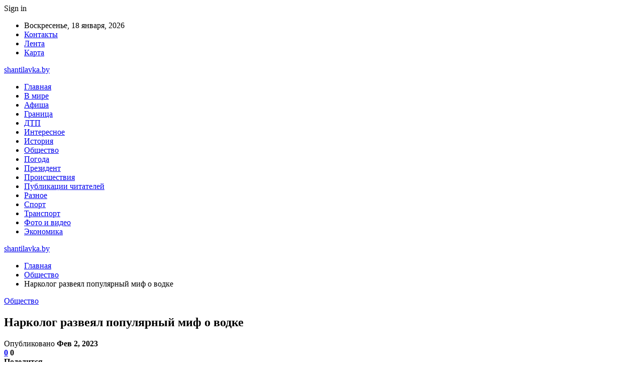

--- FILE ---
content_type: text/html; charset=UTF-8
request_url: https://shantilavka.by/obshhestvo/narkolog-razveyal-populyarnyj-mif-o-vodke.html
body_size: 23634
content:
	<!DOCTYPE html>
		<!--[if IE 8]>
	<html class="ie ie8" dir="ltr" lang="ru-RU" prefix="og: https://ogp.me/ns#"> <![endif]-->
	<!--[if IE 9]>
	<html class="ie ie9" dir="ltr" lang="ru-RU" prefix="og: https://ogp.me/ns#"> <![endif]-->
	<!--[if gt IE 9]><!-->
<html dir="ltr" lang="ru-RU" prefix="og: https://ogp.me/ns#"> <!--<![endif]-->
	<head>
				<meta charset="UTF-8">
		<meta http-equiv="X-UA-Compatible" content="IE=edge">
		<meta name="viewport" content="width=device-width, initial-scale=1.0">
		<link rel="pingback" href="https://shantilavka.by/xmlrpc.php"/>

		<title>Нарколог развеял популярный миф о водке | shantilavka.by</title>

		<!-- All in One SEO 4.9.2 - aioseo.com -->
	<meta name="description" content="Водка не может служить средством дезинфекции и не защитит организм от микробов, алкоголь, напротив, снижает иммунитет, сообщил РИА Новости заведующий клиническим филиалом Московского научно-практического центра наркологии Департамента здравоохранения столицы Валентин Скрябин в неофициальный день рождения русской водки. Фото: pixabay.com (иллюстративное) &quot;Корень мифа, что водка уничтожает микробы, кроется в знании о том, что водка, как и" />
	<meta name="robots" content="max-snippet:-1, max-image-preview:large, max-video-preview:-1" />
	<meta name="author" content="admin"/>
	<meta name="keywords" content="#алкоголь,#водка,#огурец" />
	<link rel="canonical" href="https://shantilavka.by/obshhestvo/narkolog-razveyal-populyarnyj-mif-o-vodke.html" />
	<meta name="generator" content="All in One SEO (AIOSEO) 4.9.2" />
		<meta property="og:locale" content="ru_RU" />
		<meta property="og:site_name" content="shantilavka.by |" />
		<meta property="og:type" content="article" />
		<meta property="og:title" content="Нарколог развеял популярный миф о водке | shantilavka.by" />
		<meta property="og:description" content="Водка не может служить средством дезинфекции и не защитит организм от микробов, алкоголь, напротив, снижает иммунитет, сообщил РИА Новости заведующий клиническим филиалом Московского научно-практического центра наркологии Департамента здравоохранения столицы Валентин Скрябин в неофициальный день рождения русской водки. Фото: pixabay.com (иллюстративное) &quot;Корень мифа, что водка уничтожает микробы, кроется в знании о том, что водка, как и" />
		<meta property="og:url" content="https://shantilavka.by/obshhestvo/narkolog-razveyal-populyarnyj-mif-o-vodke.html" />
		<meta property="article:published_time" content="2023-02-02T17:23:25+00:00" />
		<meta property="article:modified_time" content="2023-02-02T17:23:25+00:00" />
		<meta name="twitter:card" content="summary" />
		<meta name="twitter:title" content="Нарколог развеял популярный миф о водке | shantilavka.by" />
		<meta name="twitter:description" content="Водка не может служить средством дезинфекции и не защитит организм от микробов, алкоголь, напротив, снижает иммунитет, сообщил РИА Новости заведующий клиническим филиалом Московского научно-практического центра наркологии Департамента здравоохранения столицы Валентин Скрябин в неофициальный день рождения русской водки. Фото: pixabay.com (иллюстративное) &quot;Корень мифа, что водка уничтожает микробы, кроется в знании о том, что водка, как и" />
		<script type="application/ld+json" class="aioseo-schema">
			{"@context":"https:\/\/schema.org","@graph":[{"@type":"Article","@id":"https:\/\/shantilavka.by\/obshhestvo\/narkolog-razveyal-populyarnyj-mif-o-vodke.html#article","name":"\u041d\u0430\u0440\u043a\u043e\u043b\u043e\u0433 \u0440\u0430\u0437\u0432\u0435\u044f\u043b \u043f\u043e\u043f\u0443\u043b\u044f\u0440\u043d\u044b\u0439 \u043c\u0438\u0444 \u043e \u0432\u043e\u0434\u043a\u0435 | shantilavka.by","headline":"\u041d\u0430\u0440\u043a\u043e\u043b\u043e\u0433 \u0440\u0430\u0437\u0432\u0435\u044f\u043b \u043f\u043e\u043f\u0443\u043b\u044f\u0440\u043d\u044b\u0439 \u043c\u0438\u0444 \u043e \u0432\u043e\u0434\u043a\u0435","author":{"@id":"https:\/\/shantilavka.by\/author\/admin#author"},"publisher":{"@id":"https:\/\/shantilavka.by\/#organization"},"image":{"@type":"ImageObject","url":"https:\/\/shantilavka.by\/wp-content\/uploads\/2023\/02\/ec8a819cbfaf0f0638229ea2d327c5fa.jpg","width":600,"height":401},"datePublished":"2023-02-02T20:23:25+03:00","dateModified":"2023-02-02T20:23:25+03:00","inLanguage":"ru-RU","mainEntityOfPage":{"@id":"https:\/\/shantilavka.by\/obshhestvo\/narkolog-razveyal-populyarnyj-mif-o-vodke.html#webpage"},"isPartOf":{"@id":"https:\/\/shantilavka.by\/obshhestvo\/narkolog-razveyal-populyarnyj-mif-o-vodke.html#webpage"},"articleSection":"\u041e\u0431\u0449\u0435\u0441\u0442\u0432\u043e, #\u0430\u043b\u043a\u043e\u0433\u043e\u043b\u044c, #\u0432\u043e\u0434\u043a\u0430, #\u043e\u0433\u0443\u0440\u0435\u0446"},{"@type":"BreadcrumbList","@id":"https:\/\/shantilavka.by\/obshhestvo\/narkolog-razveyal-populyarnyj-mif-o-vodke.html#breadcrumblist","itemListElement":[{"@type":"ListItem","@id":"https:\/\/shantilavka.by#listItem","position":1,"name":"\u0413\u043b\u0430\u0432\u043d\u0430\u044f","item":"https:\/\/shantilavka.by","nextItem":{"@type":"ListItem","@id":"https:\/\/shantilavka.by\/category\/obshhestvo#listItem","name":"\u041e\u0431\u0449\u0435\u0441\u0442\u0432\u043e"}},{"@type":"ListItem","@id":"https:\/\/shantilavka.by\/category\/obshhestvo#listItem","position":2,"name":"\u041e\u0431\u0449\u0435\u0441\u0442\u0432\u043e","item":"https:\/\/shantilavka.by\/category\/obshhestvo","nextItem":{"@type":"ListItem","@id":"https:\/\/shantilavka.by\/obshhestvo\/narkolog-razveyal-populyarnyj-mif-o-vodke.html#listItem","name":"\u041d\u0430\u0440\u043a\u043e\u043b\u043e\u0433 \u0440\u0430\u0437\u0432\u0435\u044f\u043b \u043f\u043e\u043f\u0443\u043b\u044f\u0440\u043d\u044b\u0439 \u043c\u0438\u0444 \u043e \u0432\u043e\u0434\u043a\u0435"},"previousItem":{"@type":"ListItem","@id":"https:\/\/shantilavka.by#listItem","name":"\u0413\u043b\u0430\u0432\u043d\u0430\u044f"}},{"@type":"ListItem","@id":"https:\/\/shantilavka.by\/obshhestvo\/narkolog-razveyal-populyarnyj-mif-o-vodke.html#listItem","position":3,"name":"\u041d\u0430\u0440\u043a\u043e\u043b\u043e\u0433 \u0440\u0430\u0437\u0432\u0435\u044f\u043b \u043f\u043e\u043f\u0443\u043b\u044f\u0440\u043d\u044b\u0439 \u043c\u0438\u0444 \u043e \u0432\u043e\u0434\u043a\u0435","previousItem":{"@type":"ListItem","@id":"https:\/\/shantilavka.by\/category\/obshhestvo#listItem","name":"\u041e\u0431\u0449\u0435\u0441\u0442\u0432\u043e"}}]},{"@type":"Organization","@id":"https:\/\/shantilavka.by\/#organization","name":"shantilavka.by","url":"https:\/\/shantilavka.by\/"},{"@type":"Person","@id":"https:\/\/shantilavka.by\/author\/admin#author","url":"https:\/\/shantilavka.by\/author\/admin","name":"admin","image":{"@type":"ImageObject","@id":"https:\/\/shantilavka.by\/obshhestvo\/narkolog-razveyal-populyarnyj-mif-o-vodke.html#authorImage","url":"https:\/\/secure.gravatar.com\/avatar\/312cdcf38b28165683a140e612e3f9539f86d26244a3dfc71ba6b2cdead2a3eb?s=96&d=mm&r=g","width":96,"height":96,"caption":"admin"}},{"@type":"WebPage","@id":"https:\/\/shantilavka.by\/obshhestvo\/narkolog-razveyal-populyarnyj-mif-o-vodke.html#webpage","url":"https:\/\/shantilavka.by\/obshhestvo\/narkolog-razveyal-populyarnyj-mif-o-vodke.html","name":"\u041d\u0430\u0440\u043a\u043e\u043b\u043e\u0433 \u0440\u0430\u0437\u0432\u0435\u044f\u043b \u043f\u043e\u043f\u0443\u043b\u044f\u0440\u043d\u044b\u0439 \u043c\u0438\u0444 \u043e \u0432\u043e\u0434\u043a\u0435 | shantilavka.by","description":"\u0412\u043e\u0434\u043a\u0430 \u043d\u0435 \u043c\u043e\u0436\u0435\u0442 \u0441\u043b\u0443\u0436\u0438\u0442\u044c \u0441\u0440\u0435\u0434\u0441\u0442\u0432\u043e\u043c \u0434\u0435\u0437\u0438\u043d\u0444\u0435\u043a\u0446\u0438\u0438 \u0438 \u043d\u0435 \u0437\u0430\u0449\u0438\u0442\u0438\u0442 \u043e\u0440\u0433\u0430\u043d\u0438\u0437\u043c \u043e\u0442 \u043c\u0438\u043a\u0440\u043e\u0431\u043e\u0432, \u0430\u043b\u043a\u043e\u0433\u043e\u043b\u044c, \u043d\u0430\u043f\u0440\u043e\u0442\u0438\u0432, \u0441\u043d\u0438\u0436\u0430\u0435\u0442 \u0438\u043c\u043c\u0443\u043d\u0438\u0442\u0435\u0442, \u0441\u043e\u043e\u0431\u0449\u0438\u043b \u0420\u0418\u0410 \u041d\u043e\u0432\u043e\u0441\u0442\u0438 \u0437\u0430\u0432\u0435\u0434\u0443\u044e\u0449\u0438\u0439 \u043a\u043b\u0438\u043d\u0438\u0447\u0435\u0441\u043a\u0438\u043c \u0444\u0438\u043b\u0438\u0430\u043b\u043e\u043c \u041c\u043e\u0441\u043a\u043e\u0432\u0441\u043a\u043e\u0433\u043e \u043d\u0430\u0443\u0447\u043d\u043e-\u043f\u0440\u0430\u043a\u0442\u0438\u0447\u0435\u0441\u043a\u043e\u0433\u043e \u0446\u0435\u043d\u0442\u0440\u0430 \u043d\u0430\u0440\u043a\u043e\u043b\u043e\u0433\u0438\u0438 \u0414\u0435\u043f\u0430\u0440\u0442\u0430\u043c\u0435\u043d\u0442\u0430 \u0437\u0434\u0440\u0430\u0432\u043e\u043e\u0445\u0440\u0430\u043d\u0435\u043d\u0438\u044f \u0441\u0442\u043e\u043b\u0438\u0446\u044b \u0412\u0430\u043b\u0435\u043d\u0442\u0438\u043d \u0421\u043a\u0440\u044f\u0431\u0438\u043d \u0432 \u043d\u0435\u043e\u0444\u0438\u0446\u0438\u0430\u043b\u044c\u043d\u044b\u0439 \u0434\u0435\u043d\u044c \u0440\u043e\u0436\u0434\u0435\u043d\u0438\u044f \u0440\u0443\u0441\u0441\u043a\u043e\u0439 \u0432\u043e\u0434\u043a\u0438. \u0424\u043e\u0442\u043e: pixabay.com (\u0438\u043b\u043b\u044e\u0441\u0442\u0440\u0430\u0442\u0438\u0432\u043d\u043e\u0435) \"\u041a\u043e\u0440\u0435\u043d\u044c \u043c\u0438\u0444\u0430, \u0447\u0442\u043e \u0432\u043e\u0434\u043a\u0430 \u0443\u043d\u0438\u0447\u0442\u043e\u0436\u0430\u0435\u0442 \u043c\u0438\u043a\u0440\u043e\u0431\u044b, \u043a\u0440\u043e\u0435\u0442\u0441\u044f \u0432 \u0437\u043d\u0430\u043d\u0438\u0438 \u043e \u0442\u043e\u043c, \u0447\u0442\u043e \u0432\u043e\u0434\u043a\u0430, \u043a\u0430\u043a \u0438","inLanguage":"ru-RU","isPartOf":{"@id":"https:\/\/shantilavka.by\/#website"},"breadcrumb":{"@id":"https:\/\/shantilavka.by\/obshhestvo\/narkolog-razveyal-populyarnyj-mif-o-vodke.html#breadcrumblist"},"author":{"@id":"https:\/\/shantilavka.by\/author\/admin#author"},"creator":{"@id":"https:\/\/shantilavka.by\/author\/admin#author"},"image":{"@type":"ImageObject","url":"https:\/\/shantilavka.by\/wp-content\/uploads\/2023\/02\/ec8a819cbfaf0f0638229ea2d327c5fa.jpg","@id":"https:\/\/shantilavka.by\/obshhestvo\/narkolog-razveyal-populyarnyj-mif-o-vodke.html\/#mainImage","width":600,"height":401},"primaryImageOfPage":{"@id":"https:\/\/shantilavka.by\/obshhestvo\/narkolog-razveyal-populyarnyj-mif-o-vodke.html#mainImage"},"datePublished":"2023-02-02T20:23:25+03:00","dateModified":"2023-02-02T20:23:25+03:00"},{"@type":"WebSite","@id":"https:\/\/shantilavka.by\/#website","url":"https:\/\/shantilavka.by\/","name":"shantilavka.by","inLanguage":"ru-RU","publisher":{"@id":"https:\/\/shantilavka.by\/#organization"}}]}
		</script>
		<!-- All in One SEO -->


<!-- Better Open Graph, Schema.org & Twitter Integration -->
<meta property="og:locale" content="ru_ru"/>
<meta property="og:site_name" content="shantilavka.by"/>
<meta property="og:url" content="https://shantilavka.by/obshhestvo/narkolog-razveyal-populyarnyj-mif-o-vodke.html"/>
<meta property="og:title" content="Нарколог развеял популярный миф о водке"/>
<meta property="og:image" content="https://shantilavka.by/wp-content/uploads/2023/02/ec8a819cbfaf0f0638229ea2d327c5fa.jpg"/>
<meta property="article:section" content="Общество"/>
<meta property="article:tag" content="#огурец"/>
<meta property="og:description" content="Водка не может служить средством дезинфекции и не защитит организм от микробов, алкоголь, напротив, снижает иммунитет, сообщил РИА Новости заведующий клиническим филиалом Московского научно-практического центра наркологии Департамента здравоохранения"/>
<meta property="og:type" content="article"/>
<meta name="twitter:card" content="summary"/>
<meta name="twitter:url" content="https://shantilavka.by/obshhestvo/narkolog-razveyal-populyarnyj-mif-o-vodke.html"/>
<meta name="twitter:title" content="Нарколог развеял популярный миф о водке"/>
<meta name="twitter:description" content="Водка не может служить средством дезинфекции и не защитит организм от микробов, алкоголь, напротив, снижает иммунитет, сообщил РИА Новости заведующий клиническим филиалом Московского научно-практического центра наркологии Департамента здравоохранения"/>
<meta name="twitter:image" content="https://shantilavka.by/wp-content/uploads/2023/02/ec8a819cbfaf0f0638229ea2d327c5fa.jpg"/>
<!-- / Better Open Graph, Schema.org & Twitter Integration. -->
<link rel='dns-prefetch' href='//fonts.googleapis.com' />
<link rel="alternate" type="application/rss+xml" title="shantilavka.by &raquo; Лента" href="https://shantilavka.by/feed" />
<link rel="alternate" type="application/rss+xml" title="shantilavka.by &raquo; Лента комментариев" href="https://shantilavka.by/comments/feed" />
<link rel="alternate" type="application/rss+xml" title="shantilavka.by &raquo; Лента комментариев к &laquo;Нарколог развеял популярный миф о водке&raquo;" href="https://shantilavka.by/obshhestvo/narkolog-razveyal-populyarnyj-mif-o-vodke.html/feed" />
<link rel="alternate" title="oEmbed (JSON)" type="application/json+oembed" href="https://shantilavka.by/wp-json/oembed/1.0/embed?url=https%3A%2F%2Fshantilavka.by%2Fobshhestvo%2Fnarkolog-razveyal-populyarnyj-mif-o-vodke.html" />
<link rel="alternate" title="oEmbed (XML)" type="text/xml+oembed" href="https://shantilavka.by/wp-json/oembed/1.0/embed?url=https%3A%2F%2Fshantilavka.by%2Fobshhestvo%2Fnarkolog-razveyal-populyarnyj-mif-o-vodke.html&#038;format=xml" />
<style id='wp-img-auto-sizes-contain-inline-css' type='text/css'>
img:is([sizes=auto i],[sizes^="auto," i]){contain-intrinsic-size:3000px 1500px}
/*# sourceURL=wp-img-auto-sizes-contain-inline-css */
</style>
<style id='wp-emoji-styles-inline-css' type='text/css'>

	img.wp-smiley, img.emoji {
		display: inline !important;
		border: none !important;
		box-shadow: none !important;
		height: 1em !important;
		width: 1em !important;
		margin: 0 0.07em !important;
		vertical-align: -0.1em !important;
		background: none !important;
		padding: 0 !important;
	}
/*# sourceURL=wp-emoji-styles-inline-css */
</style>
<style id='wp-block-library-inline-css' type='text/css'>
:root{--wp-block-synced-color:#7a00df;--wp-block-synced-color--rgb:122,0,223;--wp-bound-block-color:var(--wp-block-synced-color);--wp-editor-canvas-background:#ddd;--wp-admin-theme-color:#007cba;--wp-admin-theme-color--rgb:0,124,186;--wp-admin-theme-color-darker-10:#006ba1;--wp-admin-theme-color-darker-10--rgb:0,107,160.5;--wp-admin-theme-color-darker-20:#005a87;--wp-admin-theme-color-darker-20--rgb:0,90,135;--wp-admin-border-width-focus:2px}@media (min-resolution:192dpi){:root{--wp-admin-border-width-focus:1.5px}}.wp-element-button{cursor:pointer}:root .has-very-light-gray-background-color{background-color:#eee}:root .has-very-dark-gray-background-color{background-color:#313131}:root .has-very-light-gray-color{color:#eee}:root .has-very-dark-gray-color{color:#313131}:root .has-vivid-green-cyan-to-vivid-cyan-blue-gradient-background{background:linear-gradient(135deg,#00d084,#0693e3)}:root .has-purple-crush-gradient-background{background:linear-gradient(135deg,#34e2e4,#4721fb 50%,#ab1dfe)}:root .has-hazy-dawn-gradient-background{background:linear-gradient(135deg,#faaca8,#dad0ec)}:root .has-subdued-olive-gradient-background{background:linear-gradient(135deg,#fafae1,#67a671)}:root .has-atomic-cream-gradient-background{background:linear-gradient(135deg,#fdd79a,#004a59)}:root .has-nightshade-gradient-background{background:linear-gradient(135deg,#330968,#31cdcf)}:root .has-midnight-gradient-background{background:linear-gradient(135deg,#020381,#2874fc)}:root{--wp--preset--font-size--normal:16px;--wp--preset--font-size--huge:42px}.has-regular-font-size{font-size:1em}.has-larger-font-size{font-size:2.625em}.has-normal-font-size{font-size:var(--wp--preset--font-size--normal)}.has-huge-font-size{font-size:var(--wp--preset--font-size--huge)}.has-text-align-center{text-align:center}.has-text-align-left{text-align:left}.has-text-align-right{text-align:right}.has-fit-text{white-space:nowrap!important}#end-resizable-editor-section{display:none}.aligncenter{clear:both}.items-justified-left{justify-content:flex-start}.items-justified-center{justify-content:center}.items-justified-right{justify-content:flex-end}.items-justified-space-between{justify-content:space-between}.screen-reader-text{border:0;clip-path:inset(50%);height:1px;margin:-1px;overflow:hidden;padding:0;position:absolute;width:1px;word-wrap:normal!important}.screen-reader-text:focus{background-color:#ddd;clip-path:none;color:#444;display:block;font-size:1em;height:auto;left:5px;line-height:normal;padding:15px 23px 14px;text-decoration:none;top:5px;width:auto;z-index:100000}html :where(.has-border-color){border-style:solid}html :where([style*=border-top-color]){border-top-style:solid}html :where([style*=border-right-color]){border-right-style:solid}html :where([style*=border-bottom-color]){border-bottom-style:solid}html :where([style*=border-left-color]){border-left-style:solid}html :where([style*=border-width]){border-style:solid}html :where([style*=border-top-width]){border-top-style:solid}html :where([style*=border-right-width]){border-right-style:solid}html :where([style*=border-bottom-width]){border-bottom-style:solid}html :where([style*=border-left-width]){border-left-style:solid}html :where(img[class*=wp-image-]){height:auto;max-width:100%}:where(figure){margin:0 0 1em}html :where(.is-position-sticky){--wp-admin--admin-bar--position-offset:var(--wp-admin--admin-bar--height,0px)}@media screen and (max-width:600px){html :where(.is-position-sticky){--wp-admin--admin-bar--position-offset:0px}}

/*# sourceURL=wp-block-library-inline-css */
</style><style id='global-styles-inline-css' type='text/css'>
:root{--wp--preset--aspect-ratio--square: 1;--wp--preset--aspect-ratio--4-3: 4/3;--wp--preset--aspect-ratio--3-4: 3/4;--wp--preset--aspect-ratio--3-2: 3/2;--wp--preset--aspect-ratio--2-3: 2/3;--wp--preset--aspect-ratio--16-9: 16/9;--wp--preset--aspect-ratio--9-16: 9/16;--wp--preset--color--black: #000000;--wp--preset--color--cyan-bluish-gray: #abb8c3;--wp--preset--color--white: #ffffff;--wp--preset--color--pale-pink: #f78da7;--wp--preset--color--vivid-red: #cf2e2e;--wp--preset--color--luminous-vivid-orange: #ff6900;--wp--preset--color--luminous-vivid-amber: #fcb900;--wp--preset--color--light-green-cyan: #7bdcb5;--wp--preset--color--vivid-green-cyan: #00d084;--wp--preset--color--pale-cyan-blue: #8ed1fc;--wp--preset--color--vivid-cyan-blue: #0693e3;--wp--preset--color--vivid-purple: #9b51e0;--wp--preset--gradient--vivid-cyan-blue-to-vivid-purple: linear-gradient(135deg,rgb(6,147,227) 0%,rgb(155,81,224) 100%);--wp--preset--gradient--light-green-cyan-to-vivid-green-cyan: linear-gradient(135deg,rgb(122,220,180) 0%,rgb(0,208,130) 100%);--wp--preset--gradient--luminous-vivid-amber-to-luminous-vivid-orange: linear-gradient(135deg,rgb(252,185,0) 0%,rgb(255,105,0) 100%);--wp--preset--gradient--luminous-vivid-orange-to-vivid-red: linear-gradient(135deg,rgb(255,105,0) 0%,rgb(207,46,46) 100%);--wp--preset--gradient--very-light-gray-to-cyan-bluish-gray: linear-gradient(135deg,rgb(238,238,238) 0%,rgb(169,184,195) 100%);--wp--preset--gradient--cool-to-warm-spectrum: linear-gradient(135deg,rgb(74,234,220) 0%,rgb(151,120,209) 20%,rgb(207,42,186) 40%,rgb(238,44,130) 60%,rgb(251,105,98) 80%,rgb(254,248,76) 100%);--wp--preset--gradient--blush-light-purple: linear-gradient(135deg,rgb(255,206,236) 0%,rgb(152,150,240) 100%);--wp--preset--gradient--blush-bordeaux: linear-gradient(135deg,rgb(254,205,165) 0%,rgb(254,45,45) 50%,rgb(107,0,62) 100%);--wp--preset--gradient--luminous-dusk: linear-gradient(135deg,rgb(255,203,112) 0%,rgb(199,81,192) 50%,rgb(65,88,208) 100%);--wp--preset--gradient--pale-ocean: linear-gradient(135deg,rgb(255,245,203) 0%,rgb(182,227,212) 50%,rgb(51,167,181) 100%);--wp--preset--gradient--electric-grass: linear-gradient(135deg,rgb(202,248,128) 0%,rgb(113,206,126) 100%);--wp--preset--gradient--midnight: linear-gradient(135deg,rgb(2,3,129) 0%,rgb(40,116,252) 100%);--wp--preset--font-size--small: 13px;--wp--preset--font-size--medium: 20px;--wp--preset--font-size--large: 36px;--wp--preset--font-size--x-large: 42px;--wp--preset--spacing--20: 0.44rem;--wp--preset--spacing--30: 0.67rem;--wp--preset--spacing--40: 1rem;--wp--preset--spacing--50: 1.5rem;--wp--preset--spacing--60: 2.25rem;--wp--preset--spacing--70: 3.38rem;--wp--preset--spacing--80: 5.06rem;--wp--preset--shadow--natural: 6px 6px 9px rgba(0, 0, 0, 0.2);--wp--preset--shadow--deep: 12px 12px 50px rgba(0, 0, 0, 0.4);--wp--preset--shadow--sharp: 6px 6px 0px rgba(0, 0, 0, 0.2);--wp--preset--shadow--outlined: 6px 6px 0px -3px rgb(255, 255, 255), 6px 6px rgb(0, 0, 0);--wp--preset--shadow--crisp: 6px 6px 0px rgb(0, 0, 0);}:where(.is-layout-flex){gap: 0.5em;}:where(.is-layout-grid){gap: 0.5em;}body .is-layout-flex{display: flex;}.is-layout-flex{flex-wrap: wrap;align-items: center;}.is-layout-flex > :is(*, div){margin: 0;}body .is-layout-grid{display: grid;}.is-layout-grid > :is(*, div){margin: 0;}:where(.wp-block-columns.is-layout-flex){gap: 2em;}:where(.wp-block-columns.is-layout-grid){gap: 2em;}:where(.wp-block-post-template.is-layout-flex){gap: 1.25em;}:where(.wp-block-post-template.is-layout-grid){gap: 1.25em;}.has-black-color{color: var(--wp--preset--color--black) !important;}.has-cyan-bluish-gray-color{color: var(--wp--preset--color--cyan-bluish-gray) !important;}.has-white-color{color: var(--wp--preset--color--white) !important;}.has-pale-pink-color{color: var(--wp--preset--color--pale-pink) !important;}.has-vivid-red-color{color: var(--wp--preset--color--vivid-red) !important;}.has-luminous-vivid-orange-color{color: var(--wp--preset--color--luminous-vivid-orange) !important;}.has-luminous-vivid-amber-color{color: var(--wp--preset--color--luminous-vivid-amber) !important;}.has-light-green-cyan-color{color: var(--wp--preset--color--light-green-cyan) !important;}.has-vivid-green-cyan-color{color: var(--wp--preset--color--vivid-green-cyan) !important;}.has-pale-cyan-blue-color{color: var(--wp--preset--color--pale-cyan-blue) !important;}.has-vivid-cyan-blue-color{color: var(--wp--preset--color--vivid-cyan-blue) !important;}.has-vivid-purple-color{color: var(--wp--preset--color--vivid-purple) !important;}.has-black-background-color{background-color: var(--wp--preset--color--black) !important;}.has-cyan-bluish-gray-background-color{background-color: var(--wp--preset--color--cyan-bluish-gray) !important;}.has-white-background-color{background-color: var(--wp--preset--color--white) !important;}.has-pale-pink-background-color{background-color: var(--wp--preset--color--pale-pink) !important;}.has-vivid-red-background-color{background-color: var(--wp--preset--color--vivid-red) !important;}.has-luminous-vivid-orange-background-color{background-color: var(--wp--preset--color--luminous-vivid-orange) !important;}.has-luminous-vivid-amber-background-color{background-color: var(--wp--preset--color--luminous-vivid-amber) !important;}.has-light-green-cyan-background-color{background-color: var(--wp--preset--color--light-green-cyan) !important;}.has-vivid-green-cyan-background-color{background-color: var(--wp--preset--color--vivid-green-cyan) !important;}.has-pale-cyan-blue-background-color{background-color: var(--wp--preset--color--pale-cyan-blue) !important;}.has-vivid-cyan-blue-background-color{background-color: var(--wp--preset--color--vivid-cyan-blue) !important;}.has-vivid-purple-background-color{background-color: var(--wp--preset--color--vivid-purple) !important;}.has-black-border-color{border-color: var(--wp--preset--color--black) !important;}.has-cyan-bluish-gray-border-color{border-color: var(--wp--preset--color--cyan-bluish-gray) !important;}.has-white-border-color{border-color: var(--wp--preset--color--white) !important;}.has-pale-pink-border-color{border-color: var(--wp--preset--color--pale-pink) !important;}.has-vivid-red-border-color{border-color: var(--wp--preset--color--vivid-red) !important;}.has-luminous-vivid-orange-border-color{border-color: var(--wp--preset--color--luminous-vivid-orange) !important;}.has-luminous-vivid-amber-border-color{border-color: var(--wp--preset--color--luminous-vivid-amber) !important;}.has-light-green-cyan-border-color{border-color: var(--wp--preset--color--light-green-cyan) !important;}.has-vivid-green-cyan-border-color{border-color: var(--wp--preset--color--vivid-green-cyan) !important;}.has-pale-cyan-blue-border-color{border-color: var(--wp--preset--color--pale-cyan-blue) !important;}.has-vivid-cyan-blue-border-color{border-color: var(--wp--preset--color--vivid-cyan-blue) !important;}.has-vivid-purple-border-color{border-color: var(--wp--preset--color--vivid-purple) !important;}.has-vivid-cyan-blue-to-vivid-purple-gradient-background{background: var(--wp--preset--gradient--vivid-cyan-blue-to-vivid-purple) !important;}.has-light-green-cyan-to-vivid-green-cyan-gradient-background{background: var(--wp--preset--gradient--light-green-cyan-to-vivid-green-cyan) !important;}.has-luminous-vivid-amber-to-luminous-vivid-orange-gradient-background{background: var(--wp--preset--gradient--luminous-vivid-amber-to-luminous-vivid-orange) !important;}.has-luminous-vivid-orange-to-vivid-red-gradient-background{background: var(--wp--preset--gradient--luminous-vivid-orange-to-vivid-red) !important;}.has-very-light-gray-to-cyan-bluish-gray-gradient-background{background: var(--wp--preset--gradient--very-light-gray-to-cyan-bluish-gray) !important;}.has-cool-to-warm-spectrum-gradient-background{background: var(--wp--preset--gradient--cool-to-warm-spectrum) !important;}.has-blush-light-purple-gradient-background{background: var(--wp--preset--gradient--blush-light-purple) !important;}.has-blush-bordeaux-gradient-background{background: var(--wp--preset--gradient--blush-bordeaux) !important;}.has-luminous-dusk-gradient-background{background: var(--wp--preset--gradient--luminous-dusk) !important;}.has-pale-ocean-gradient-background{background: var(--wp--preset--gradient--pale-ocean) !important;}.has-electric-grass-gradient-background{background: var(--wp--preset--gradient--electric-grass) !important;}.has-midnight-gradient-background{background: var(--wp--preset--gradient--midnight) !important;}.has-small-font-size{font-size: var(--wp--preset--font-size--small) !important;}.has-medium-font-size{font-size: var(--wp--preset--font-size--medium) !important;}.has-large-font-size{font-size: var(--wp--preset--font-size--large) !important;}.has-x-large-font-size{font-size: var(--wp--preset--font-size--x-large) !important;}
/*# sourceURL=global-styles-inline-css */
</style>

<style id='classic-theme-styles-inline-css' type='text/css'>
/*! This file is auto-generated */
.wp-block-button__link{color:#fff;background-color:#32373c;border-radius:9999px;box-shadow:none;text-decoration:none;padding:calc(.667em + 2px) calc(1.333em + 2px);font-size:1.125em}.wp-block-file__button{background:#32373c;color:#fff;text-decoration:none}
/*# sourceURL=/wp-includes/css/classic-themes.min.css */
</style>
<link rel='stylesheet' id='bf-slick-css' href='https://shantilavka.by/wp-content/themes/publisher/includes/libs/better-framework/assets/css/slick.min.css?ver=3.10.22' type='text/css' media='all' />
<link rel='stylesheet' id='pretty-photo-css' href='https://shantilavka.by/wp-content/themes/publisher/includes/libs/better-framework/assets/css/pretty-photo.min.css?ver=3.10.22' type='text/css' media='all' />
<link rel='stylesheet' id='bs-icons-css' href='https://shantilavka.by/wp-content/themes/publisher/includes/libs/better-framework/assets/css/bs-icons.css?ver=3.10.22' type='text/css' media='all' />
<link rel='stylesheet' id='theme-libs-css' href='https://shantilavka.by/wp-content/themes/publisher/css/theme-libs.min.css?ver=7.7.0' type='text/css' media='all' />
<link rel='stylesheet' id='fontawesome-css' href='https://shantilavka.by/wp-content/themes/publisher/includes/libs/better-framework/assets/css/font-awesome.min.css?ver=3.10.22' type='text/css' media='all' />
<link rel='stylesheet' id='publisher-css' href='https://shantilavka.by/wp-content/themes/publisher/style-7.7.0.min.css?ver=7.7.0' type='text/css' media='all' />
<link rel='stylesheet' id='better-framework-main-fonts-css' href='https://fonts.googleapis.com/css?family=Roboto:400,500,400italic&#038;subset=greek' type='text/css' media='all' />
<script type="text/javascript" src="https://shantilavka.by/wp-includes/js/jquery/jquery.min.js?ver=3.7.1" id="jquery-core-js"></script>
<script type="text/javascript" src="https://shantilavka.by/wp-includes/js/jquery/jquery-migrate.min.js?ver=3.4.1" id="jquery-migrate-js"></script>
<link rel="https://api.w.org/" href="https://shantilavka.by/wp-json/" /><link rel="alternate" title="JSON" type="application/json" href="https://shantilavka.by/wp-json/wp/v2/posts/17071" /><link rel="EditURI" type="application/rsd+xml" title="RSD" href="https://shantilavka.by/xmlrpc.php?rsd" />
<meta name="generator" content="WordPress 6.9" />
<link rel='shortlink' href='https://shantilavka.by/?p=17071' />
			<link rel="amphtml" href="https://shantilavka.by/amp/obshhestvo/narkolog-razveyal-populyarnyj-mif-o-vodke.html"/>
			<script type="application/ld+json">{
    "@context": "http:\/\/schema.org\/",
    "@type": "Organization",
    "@id": "#organization",
    "url": "https:\/\/shantilavka.by\/",
    "name": "shantilavka.by",
    "description": ""
}</script>
<script type="application/ld+json">{
    "@context": "http:\/\/schema.org\/",
    "@type": "WebSite",
    "name": "shantilavka.by",
    "alternateName": "",
    "url": "https:\/\/shantilavka.by\/"
}</script>
<script type="application/ld+json">{
    "@context": "http:\/\/schema.org\/",
    "@type": "BlogPosting",
    "headline": "\u041d\u0430\u0440\u043a\u043e\u043b\u043e\u0433 \u0440\u0430\u0437\u0432\u0435\u044f\u043b \u043f\u043e\u043f\u0443\u043b\u044f\u0440\u043d\u044b\u0439 \u043c\u0438\u0444 \u043e \u0432\u043e\u0434\u043a\u0435",
    "description": "\u0412\u043e\u0434\u043a\u0430 \u043d\u0435 \u043c\u043e\u0436\u0435\u0442 \u0441\u043b\u0443\u0436\u0438\u0442\u044c \u0441\u0440\u0435\u0434\u0441\u0442\u0432\u043e\u043c \u0434\u0435\u0437\u0438\u043d\u0444\u0435\u043a\u0446\u0438\u0438 \u0438 \u043d\u0435 \u0437\u0430\u0449\u0438\u0442\u0438\u0442 \u043e\u0440\u0433\u0430\u043d\u0438\u0437\u043c \u043e\u0442 \u043c\u0438\u043a\u0440\u043e\u0431\u043e\u0432, \u0430\u043b\u043a\u043e\u0433\u043e\u043b\u044c, \u043d\u0430\u043f\u0440\u043e\u0442\u0438\u0432, \u0441\u043d\u0438\u0436\u0430\u0435\u0442 \u0438\u043c\u043c\u0443\u043d\u0438\u0442\u0435\u0442, \u0441\u043e\u043e\u0431\u0449\u0438\u043b \u0420\u0418\u0410 \u041d\u043e\u0432\u043e\u0441\u0442\u0438 \u0437\u0430\u0432\u0435\u0434\u0443\u044e\u0449\u0438\u0439 \u043a\u043b\u0438\u043d\u0438\u0447\u0435\u0441\u043a\u0438\u043c \u0444\u0438\u043b\u0438\u0430\u043b\u043e\u043c \u041c\u043e\u0441\u043a\u043e\u0432\u0441\u043a\u043e\u0433\u043e \u043d\u0430\u0443\u0447\u043d\u043e-\u043f\u0440\u0430\u043a\u0442\u0438\u0447\u0435\u0441\u043a\u043e\u0433\u043e \u0446\u0435\u043d\u0442\u0440\u0430 \u043d\u0430\u0440\u043a\u043e\u043b\u043e\u0433\u0438\u0438 \u0414\u0435\u043f\u0430\u0440\u0442\u0430\u043c\u0435\u043d\u0442\u0430 \u0437\u0434\u0440\u0430\u0432\u043e\u043e\u0445\u0440\u0430\u043d\u0435\u043d\u0438\u044f",
    "datePublished": "2023-02-02",
    "dateModified": "2023-02-02",
    "author": {
        "@type": "Person",
        "@id": "#person-admin",
        "name": "admin"
    },
    "image": {
        "@type": "ImageObject",
        "url": "https:\/\/shantilavka.by\/wp-content\/uploads\/2023\/02\/ec8a819cbfaf0f0638229ea2d327c5fa.jpg",
        "width": 600,
        "height": 401
    },
    "interactionStatistic": [
        {
            "@type": "InteractionCounter",
            "interactionType": "http:\/\/schema.org\/CommentAction",
            "userInteractionCount": "0"
        }
    ],
    "publisher": {
        "@id": "#organization"
    },
    "mainEntityOfPage": "https:\/\/shantilavka.by\/obshhestvo\/narkolog-razveyal-populyarnyj-mif-o-vodke.html"
}</script>
<link rel='stylesheet' id='7.7.0-1760682279' href='https://shantilavka.by/wp-content/bs-booster-cache/e18d584b5ba683030028695c53f961de.css' type='text/css' media='all' />
<link rel="icon" href="https://shantilavka.by/wp-content/uploads/2022/08/cropped-shantilavka-32x32.png" sizes="32x32" />
<link rel="icon" href="https://shantilavka.by/wp-content/uploads/2022/08/cropped-shantilavka-192x192.png" sizes="192x192" />
<link rel="apple-touch-icon" href="https://shantilavka.by/wp-content/uploads/2022/08/cropped-shantilavka-180x180.png" />
<meta name="msapplication-TileImage" content="https://shantilavka.by/wp-content/uploads/2022/08/cropped-shantilavka-270x270.png" />
	</head>

<body class="wp-singular post-template-default single single-post postid-17071 single-format-standard wp-theme-publisher bs-theme bs-publisher bs-publisher-clean-magazine active-light-box active-top-line ltr close-rh page-layout-2-col-right full-width active-sticky-sidebar main-menu-sticky-smart single-prim-cat-4 single-cat-4  bs-ll-a" dir="ltr">
		<div class="main-wrap content-main-wrap">
			<header id="header" class="site-header header-style-2 boxed" itemscope="itemscope" itemtype="https://schema.org/WPHeader">

		<section class="topbar topbar-style-1 hidden-xs hidden-xs">
	<div class="content-wrap">
		<div class="container">
			<div class="topbar-inner clearfix">

									<div class="section-links">
													<a class="topbar-sign-in "
							   data-toggle="modal" data-target="#bsLoginModal">
								<i class="fa fa-user-circle"></i> Sign in							</a>

							<div class="modal sign-in-modal fade" id="bsLoginModal" tabindex="-1" role="dialog"
							     style="display: none">
								<div class="modal-dialog" role="document">
									<div class="modal-content">
											<span class="close-modal" data-dismiss="modal" aria-label="Close"><i
														class="fa fa-close"></i></span>
										<div class="modal-body">
											<div id="form_87757_" class="bs-shortcode bs-login-shortcode ">
		<div class="bs-login bs-type-login"  style="display:none">

					<div class="bs-login-panel bs-login-sign-panel bs-current-login-panel">
								<form name="loginform"
				      action="https://shantilavka.by/wp-login.php" method="post">

					
					<div class="login-header">
						<span class="login-icon fa fa-user-circle main-color"></span>
						<p>Welcome, Login to your account.</p>
					</div>
					
					<div class="login-field login-username">
						<input type="text" name="log" id="form_87757_user_login" class="input"
						       value="" size="20"
						       placeholder="Username or Email..." required/>
					</div>

					<div class="login-field login-password">
						<input type="password" name="pwd" id="form_87757_user_pass"
						       class="input"
						       value="" size="20" placeholder="Password..."
						       required/>
					</div>

					
					<div class="login-field">
						<a href="https://shantilavka.by/wp-login.php?action=lostpassword&redirect_to=https%3A%2F%2Fshantilavka.by%2Fobshhestvo%2Fnarkolog-razveyal-populyarnyj-mif-o-vodke.html"
						   class="go-reset-panel">Forget password?</a>

													<span class="login-remember">
							<input class="remember-checkbox" name="rememberme" type="checkbox"
							       id="form_87757_rememberme"
							       value="forever"  />
							<label class="remember-label">Remember me</label>
						</span>
											</div>

					
					<div class="login-field login-submit">
						<input type="submit" name="wp-submit"
						       class="button-primary login-btn"
						       value="Log In"/>
						<input type="hidden" name="redirect_to" value="https://shantilavka.by/obshhestvo/narkolog-razveyal-populyarnyj-mif-o-vodke.html"/>
					</div>

									</form>
			</div>

			<div class="bs-login-panel bs-login-reset-panel">

				<span class="go-login-panel"><i
							class="fa fa-angle-left"></i> Sign in</span>

				<div class="bs-login-reset-panel-inner">
					<div class="login-header">
						<span class="login-icon fa fa-support"></span>
						<p>Recover your password.</p>
						<p>A password will be e-mailed to you.</p>
					</div>
										<form name="lostpasswordform" id="form_87757_lostpasswordform"
					      action="https://shantilavka.by/wp-login.php?action=lostpassword"
					      method="post">

						<div class="login-field reset-username">
							<input type="text" name="user_login" class="input" value=""
							       placeholder="Username or Email..."
							       required/>
						</div>

						
						<div class="login-field reset-submit">

							<input type="hidden" name="redirect_to" value=""/>
							<input type="submit" name="wp-submit" class="login-btn"
							       value="Send My Password"/>

						</div>
					</form>
				</div>
			</div>
			</div>
	</div>
										</div>
									</div>
								</div>
							</div>
												</div>
				
				<div class="section-menu">
						<div id="menu-top" class="menu top-menu-wrapper" role="navigation" itemscope="itemscope" itemtype="https://schema.org/SiteNavigationElement">
		<nav class="top-menu-container">

			<ul id="top-navigation" class="top-menu menu clearfix bsm-pure">
									<li id="topbar-date" class="menu-item menu-item-date">
					<span
						class="topbar-date">Воскресенье, 18 января, 2026</span>
					</li>
					<li id="menu-item-34" class="menu-item menu-item-type-post_type menu-item-object-page better-anim-fade menu-item-34"><a href="https://shantilavka.by/kontakty">Контакты</a></li>
<li id="menu-item-35" class="menu-item menu-item-type-post_type menu-item-object-page better-anim-fade menu-item-35"><a href="https://shantilavka.by/lenta">Лента</a></li>
<li id="menu-item-75" class="menu-item menu-item-type-custom menu-item-object-custom better-anim-fade menu-item-75"><a href="/sitemap.xml">Карта</a></li>
			</ul>

		</nav>
	</div>
				</div>
			</div>
		</div>
	</div>
</section>
		<div class="header-inner">
			<div class="content-wrap">
				<div class="container">
					<div class="row">
						<div class="row-height">
							<div class="logo-col col-xs-12">
								<div class="col-inside">
									<div id="site-branding" class="site-branding">
	<p  id="site-title" class="logo h1 text-logo">
	<a href="https://shantilavka.by/" itemprop="url" rel="home">
		shantilavka.by	</a>
</p>
</div><!-- .site-branding -->
								</div>
							</div>
													</div>
					</div>
				</div>
			</div>
		</div>

		<div id="menu-main" class="menu main-menu-wrapper" role="navigation" itemscope="itemscope" itemtype="https://schema.org/SiteNavigationElement">
	<div class="main-menu-inner">
		<div class="content-wrap">
			<div class="container">

				<nav class="main-menu-container">
					<ul id="main-navigation" class="main-menu menu bsm-pure clearfix">
						<li id="menu-item-30" class="menu-item menu-item-type-custom menu-item-object-custom menu-item-home better-anim-fade menu-item-30"><a href="https://shantilavka.by/">Главная</a></li>
<li id="menu-item-31" class="menu-item menu-item-type-taxonomy menu-item-object-category menu-term-1 better-anim-fade menu-item-31"><a href="https://shantilavka.by/category/v-mire">В мире</a></li>
<li id="menu-item-60" class="menu-item menu-item-type-taxonomy menu-item-object-category menu-term-8 better-anim-fade menu-item-60"><a href="https://shantilavka.by/category/afisha">Афиша</a></li>
<li id="menu-item-61" class="menu-item menu-item-type-taxonomy menu-item-object-category menu-term-9 better-anim-fade menu-item-61"><a href="https://shantilavka.by/category/granicza">Граница</a></li>
<li id="menu-item-62" class="menu-item menu-item-type-taxonomy menu-item-object-category menu-term-6 better-anim-fade menu-item-62"><a href="https://shantilavka.by/category/dtp">ДТП</a></li>
<li id="menu-item-63" class="menu-item menu-item-type-taxonomy menu-item-object-category menu-term-10 better-anim-fade menu-item-63"><a href="https://shantilavka.by/category/interesnoe">Интересное</a></li>
<li id="menu-item-64" class="menu-item menu-item-type-taxonomy menu-item-object-category menu-term-11 better-anim-fade menu-item-64"><a href="https://shantilavka.by/category/istoriya">История</a></li>
<li id="menu-item-65" class="menu-item menu-item-type-taxonomy menu-item-object-category current-post-ancestor current-menu-parent current-post-parent menu-term-4 better-anim-fade menu-item-65"><a href="https://shantilavka.by/category/obshhestvo">Общество</a></li>
<li id="menu-item-66" class="menu-item menu-item-type-taxonomy menu-item-object-category menu-term-7 better-anim-fade menu-item-66"><a href="https://shantilavka.by/category/pogoda">Погода</a></li>
<li id="menu-item-67" class="menu-item menu-item-type-taxonomy menu-item-object-category menu-term-12 better-anim-fade menu-item-67"><a href="https://shantilavka.by/category/prezident">Президент</a></li>
<li id="menu-item-68" class="menu-item menu-item-type-taxonomy menu-item-object-category menu-term-13 better-anim-fade menu-item-68"><a href="https://shantilavka.by/category/proisshestviya">Происшествия</a></li>
<li id="menu-item-69" class="menu-item menu-item-type-taxonomy menu-item-object-category menu-term-5 better-anim-fade menu-item-69"><a href="https://shantilavka.by/category/publikaczii-chitatelej">Публикации читателей</a></li>
<li id="menu-item-70" class="menu-item menu-item-type-taxonomy menu-item-object-category menu-term-17 better-anim-fade menu-item-70"><a href="https://shantilavka.by/category/raznoe">Разное</a></li>
<li id="menu-item-71" class="menu-item menu-item-type-taxonomy menu-item-object-category menu-term-14 better-anim-fade menu-item-71"><a href="https://shantilavka.by/category/sport">Спорт</a></li>
<li id="menu-item-72" class="menu-item menu-item-type-taxonomy menu-item-object-category menu-term-16 better-anim-fade menu-item-72"><a href="https://shantilavka.by/category/transport">Транспорт</a></li>
<li id="menu-item-73" class="menu-item menu-item-type-taxonomy menu-item-object-category menu-term-15 better-anim-fade menu-item-73"><a href="https://shantilavka.by/category/foto-i-video">Фото и видео</a></li>
<li id="menu-item-74" class="menu-item menu-item-type-taxonomy menu-item-object-category menu-term-18 better-anim-fade menu-item-74"><a href="https://shantilavka.by/category/ekonomika">Экономика</a></li>
					</ul><!-- #main-navigation -->
									</nav><!-- .main-menu-container -->

			</div>
		</div>
	</div>
</div><!-- .menu -->
	</header><!-- .header -->
	<div class="rh-header clearfix dark deferred-block-exclude">
		<div class="rh-container clearfix">

			<div class="menu-container close">
				<span class="menu-handler"><span class="lines"></span></span>
			</div><!-- .menu-container -->

			<div class="logo-container rh-text-logo">
				<a href="https://shantilavka.by/" itemprop="url" rel="home">
					shantilavka.by				</a>
			</div><!-- .logo-container -->
		</div><!-- .rh-container -->
	</div><!-- .rh-header -->
<nav role="navigation" aria-label="Breadcrumbs" class="bf-breadcrumb clearfix bc-top-style"><div class="container bf-breadcrumb-container"><ul class="bf-breadcrumb-items" itemscope itemtype="http://schema.org/BreadcrumbList"><meta name="numberOfItems" content="3" /><meta name="itemListOrder" content="Ascending" /><li itemprop="itemListElement" itemscope itemtype="http://schema.org/ListItem" class="bf-breadcrumb-item bf-breadcrumb-begin"><a itemprop="item" href="https://shantilavka.by" rel="home"><span itemprop="name">Главная</span></a><meta itemprop="position" content="1" /></li><li itemprop="itemListElement" itemscope itemtype="http://schema.org/ListItem" class="bf-breadcrumb-item"><a itemprop="item" href="https://shantilavka.by/category/obshhestvo" ><span itemprop="name">Общество</span></a><meta itemprop="position" content="2" /></li><li itemprop="itemListElement" itemscope itemtype="http://schema.org/ListItem" class="bf-breadcrumb-item bf-breadcrumb-end"><span itemprop="name">Нарколог развеял популярный миф о водке</span><meta itemprop="item" content="https://shantilavka.by/obshhestvo/narkolog-razveyal-populyarnyj-mif-o-vodke.html"/><meta itemprop="position" content="3" /></li></ul></div></nav><div class="content-wrap">
		<main id="content" class="content-container">

		<div class="container layout-2-col layout-2-col-1 layout-right-sidebar layout-bc-before post-template-10">

			<div class="row main-section">
										<div class="col-sm-8 content-column">
							<div class="single-container">
																<article id="post-17071" class="post-17071 post type-post status-publish format-standard has-post-thumbnail  category-obshhestvo tag-alkogol tag-vodka tag-ogurecz single-post-content">
									<div class="single-featured"></div>
																		<div class="post-header-inner">
										<div class="post-header-title">
											<div class="term-badges floated"><span class="term-badge term-4"><a href="https://shantilavka.by/category/obshhestvo">Общество</a></span></div>											<h1 class="single-post-title">
												<span class="post-title" itemprop="headline">Нарколог развеял популярный миф о водке</span>
											</h1>
											<div class="post-meta single-post-meta">
				<span class="time"><time class="post-published updated"
			                         datetime="2023-02-02T20:23:25+03:00">Опубликовано <b>Фев 2, 2023</b></time></span>
			</div>
										</div>
									</div>
											<div class="post-share single-post-share top-share clearfix style-1">
			<div class="post-share-btn-group">
				<a href="https://shantilavka.by/obshhestvo/narkolog-razveyal-populyarnyj-mif-o-vodke.html#respond" class="post-share-btn post-share-btn-comments comments" title="Оставить комментарий дальше: &quot;Нарколог развеял популярный миф о водке&quot;"><i class="bf-icon fa fa-comments" aria-hidden="true"></i> <b class="number">0</b></a><span class="views post-share-btn post-share-btn-views rank-default" data-bpv-post="17071"><i class="bf-icon  fa fa-eye"></i> <b class="number">0</b></span>			</div>
						<div class="share-handler-wrap ">
				<span class="share-handler post-share-btn rank-default">
					<i class="bf-icon  fa fa-share-alt"></i>						<b class="text">Поделится</b>
										</span>
				<span class="social-item vk"><a href="https://vkontakte.ru/share.php?url=https%3A%2F%2Fshantilavka.by%2Fobshhestvo%2Fnarkolog-razveyal-populyarnyj-mif-o-vodke.html" target="_blank" rel="nofollow noreferrer" class="bs-button-el" onclick="window.open(this.href, 'share-vk','left=50,top=50,width=600,height=320,toolbar=0'); return false;"><span class="icon"><i class="bf-icon fa fa-vk"></i></span></a></span><span class="social-item ok-ru"><a href="https://connect.ok.ru/offer?url=https%3A%2F%2Fshantilavka.by%2Fobshhestvo%2Fnarkolog-razveyal-populyarnyj-mif-o-vodke.html&title=Нарколог развеял популярный миф о водке&imageUrl=https://shantilavka.by/wp-content/uploads/2023/02/ec8a819cbfaf0f0638229ea2d327c5fa.jpg" target="_blank" rel="nofollow noreferrer" class="bs-button-el" onclick="window.open(this.href, 'share-ok-ru','left=50,top=50,width=600,height=320,toolbar=0'); return false;"><span class="icon"><i class="bf-icon bsfi-ok-ru"></i></span></a></span><span class="social-item facebook"><a href="https://www.facebook.com/sharer.php?u=https%3A%2F%2Fshantilavka.by%2Fobshhestvo%2Fnarkolog-razveyal-populyarnyj-mif-o-vodke.html" target="_blank" rel="nofollow noreferrer" class="bs-button-el" onclick="window.open(this.href, 'share-facebook','left=50,top=50,width=600,height=320,toolbar=0'); return false;"><span class="icon"><i class="bf-icon fa fa-facebook"></i></span></a></span><span class="social-item twitter"><a href="https://twitter.com/share?text=Нарколог развеял популярный миф о водке&url=https%3A%2F%2Fshantilavka.by%2Fobshhestvo%2Fnarkolog-razveyal-populyarnyj-mif-o-vodke.html" target="_blank" rel="nofollow noreferrer" class="bs-button-el" onclick="window.open(this.href, 'share-twitter','left=50,top=50,width=600,height=320,toolbar=0'); return false;"><span class="icon"><i class="bf-icon fa fa-twitter"></i></span></a></span><span class="social-item whatsapp"><a href="whatsapp://send?text=Нарколог развеял популярный миф о водке %0A%0A https%3A%2F%2Fshantilavka.by%2Fobshhestvo%2Fnarkolog-razveyal-populyarnyj-mif-o-vodke.html" target="_blank" rel="nofollow noreferrer" class="bs-button-el" onclick="window.open(this.href, 'share-whatsapp','left=50,top=50,width=600,height=320,toolbar=0'); return false;"><span class="icon"><i class="bf-icon fa fa-whatsapp"></i></span></a></span><span class="social-item telegram"><a href="https://telegram.me/share/url?url=https%3A%2F%2Fshantilavka.by%2Fobshhestvo%2Fnarkolog-razveyal-populyarnyj-mif-o-vodke.html&text=Нарколог развеял популярный миф о водке" target="_blank" rel="nofollow noreferrer" class="bs-button-el" onclick="window.open(this.href, 'share-telegram','left=50,top=50,width=600,height=320,toolbar=0'); return false;"><span class="icon"><i class="bf-icon fa fa-send"></i></span></a></span><span class="social-item viber"><a href="viber://forward?text=Нарколог развеял популярный миф о водке https%3A%2F%2Fshantilavka.by%2Fobshhestvo%2Fnarkolog-razveyal-populyarnyj-mif-o-vodke.html" target="_blank" rel="nofollow noreferrer" class="bs-button-el" onclick="window.open(this.href, 'share-viber','left=50,top=50,width=600,height=320,toolbar=0'); return false;"><span class="icon"><i class="bf-icon bsfi-viber"></i></span></a></span></div>		</div>
											<div class="entry-content clearfix single-post-content">
										<p><strong>Водка не может служить средством дезинфекции и не защитит организм от микробов, алкоголь, напротив, снижает иммунитет, сообщил РИА Новости заведующий клиническим филиалом Московского научно-практического центра наркологии Департамента здравоохранения столицы Валентин Скрябин в неофициальный день рождения русской водки.</strong></p>
<div class="bs-irp left bs-irp-thumbnail-1-full">

	<div class="bs-irp-heading">
		<span class="h-text heading-typo">Сейчас читают</span>
	</div>

			<div class="bs-pagination-wrapper main-term-none none ">
			<div class="listing listing-thumbnail listing-tb-1 clearfix columns-2">
		<div class="post-45755 type-post format-standard has-post-thumbnail   listing-item listing-item-thumbnail listing-item-tb-1 main-term-4">
	<div class="item-inner clearfix">
					<div class="featured featured-type-featured-image">
				<a  title="Чем лизинг отличается от кредита" data-src="https://shantilavka.by/wp-content/uploads/2024/06/35677856785678.jpg" data-bs-srcset="{&quot;baseurl&quot;:&quot;https:\/\/shantilavka.by\/wp-content\/uploads\/2024\/06\/&quot;,&quot;sizes&quot;:{&quot;2000&quot;:&quot;35677856785678.jpg&quot;}}"						class="img-holder" href="https://shantilavka.by/obshhestvo/chem-lizing-otlichaetsya-ot-kredita.html"></a>
							</div>
		<p class="title">		<a href="https://shantilavka.by/obshhestvo/chem-lizing-otlichaetsya-ot-kredita.html" class="post-url post-title">
			Чем лизинг отличается от кредита		</a>
		</p>	</div>
	</div >
	<div class="post-45674 type-post format-standard has-post-thumbnail   listing-item listing-item-thumbnail listing-item-tb-1 main-term-4">
	<div class="item-inner clearfix">
					<div class="featured featured-type-featured-image">
				<a  title="Реабилитация после травм с помощью водных процедур" data-src="https://shantilavka.by/wp-content/uploads/2025/06/plavanie.jpg" data-bs-srcset="{&quot;baseurl&quot;:&quot;https:\/\/shantilavka.by\/wp-content\/uploads\/2025\/06\/&quot;,&quot;sizes&quot;:{&quot;1080&quot;:&quot;plavanie.jpg&quot;}}"						class="img-holder" href="https://shantilavka.by/obshhestvo/reabilitacziya-posle-travm-s-pomoshhyu-vodnyh-proczedur.html"></a>
							</div>
		<p class="title">		<a href="https://shantilavka.by/obshhestvo/reabilitacziya-posle-travm-s-pomoshhyu-vodnyh-proczedur.html" class="post-url post-title">
			Реабилитация после травм с помощью водных процедур		</a>
		</p>	</div>
	</div >
	</div>
	
	</div></div> <p><p><img title="Нарколог развеял популярный миф о водке"  data-src="/wp-content/uploads/2023/02/ec8a819cbfaf0f0638229ea2d327c5fa.jpg" alt="Нарколог развеял популярный миф о водке" /></p>
<p>  Фото: pixabay.com (иллюстративное)</p>
<p>&quot;Корень мифа, что водка уничтожает микробы, кроется в знании о том, что водка, как и остальные алкогольные напитки, содержит этиловый спирт. Однако напоминаю, что его концентрация в водке составляет около 40%, в то время как для разрушения вирусных мембран необходима концентрация спирта от 60%. Другими словами, ни водка, ни другие спиртные напитки не могут служить средством дезинфекции и не защитят организм&quot;, &#8212; рассказал Скрябин.</p>
<p>По его словам, алкоголь, напротив, снижает иммунитет, причем оба его главных звена &mdash; гуморальный и клеточный.</p>
<p>Врач отметил, что также является мифом утверждение, что 100 граммов водки во время еды даже полезно. &quot;Токсическое вещество, являющееся ядом для человеческого организма, преподносится как полезное. На сегодняшний день не имеется убедительных научных доказательств пользы алкоголя, как нет их и для мышьяка или ртути. Как и для любого яда, для алкоголя справедлива простая закономерность: чем выше доза и длительнее её воздействие, тем сильнее вред, причиняемый организму&quot;, &#8212; отметил Скрябин.</p>
<p>Нарколог также добавил, что любой алкогольный напиток в любой концентрации опасен для здоровья за счет основного токсического компонента &ndash; этилового спирта, при этом нет однозначного и универсального ответа, какая доза может быть смертельной.</p>
<p>&quot;В первую очередь этанол негативно воздействует на внутренние органы: сердечно-сосудистую, нервную, пищеварительную системы и репродуктивную функцию. Я бы добавил еще, что поскольку обычно крепкие спиртные напитки употребляются быстро, залпом, это может привести к тому, что вы выпьете больше, чем собирались, и быстрее, чем хотели бы. Это может повысить вероятность принятия необдуманных решений&quot;, &#8212; добавил собеседник агентства.</p>
<p>При этом он также отметил, что спиртные напитки калорийны, а кроме того, лишают людей чувства контроля над аппетитом, из-за чего во время застолья можно съесть лишнего. &quot;Даже если вы придерживаетесь диеты, алкоголь, воздействуя на систему ГАМК &mdash; это главный &quot;тормозной&quot; медиатор нервной системы, может ослабить ваше твердое намерение не переедать. Кроме того, алкоголь изменяет обмен сахара в печени, что приводит к гипогликемии: уровень сахара в крови понижается, и вы чувствуете голод&quot;, &#8212; уточнил Скрябин.</p>
<p>Врач сообщил, что не существует какого-то специального блюда или продукта, употребление которого бы приводило к достоверному снижению пагубных последствий алкоголя.</p>
<p>&quot;Распространенное увлечение жирной и соленой пищей во время застолий может иметь обратный эффект. Соленья могут усугубить нарушения водно-солевого баланса, которые сопровождают чрезмерное потребление алкоголя. Жирная пища создаст дополнительную нагрузку на поджелудочную железу, которая и без того является одной из основных мишеней токсического действия алкоголя. Это чревато развитием панкреатита&quot;, &#8212; заключил нарколог.</p>
<p style="text-align:right;">
<!--noindex-->Источник:  <a target="_blank" rel="nofollow noopener" href="http://onlinebrest.by/novosti/narkolog-razveyal-populyarnyy-mif-o-vodke.html">onlinebrest.by </a><!--/noindex--></p> 									</div>
										<div class="entry-terms post-tags clearfix ">
		<span class="terms-label"><i class="fa fa-tags"></i></span>
		<a href="https://shantilavka.by/tag/alkogol" rel="tag">#алкоголь</a><a href="https://shantilavka.by/tag/vodka" rel="tag">#водка</a><a href="https://shantilavka.by/tag/ogurecz" rel="tag">#огурец</a>	</div>
		<div class="post-share single-post-share bottom-share clearfix style-1">
			<div class="post-share-btn-group">
				<a href="https://shantilavka.by/obshhestvo/narkolog-razveyal-populyarnyj-mif-o-vodke.html#respond" class="post-share-btn post-share-btn-comments comments" title="Оставить комментарий дальше: &quot;Нарколог развеял популярный миф о водке&quot;"><i class="bf-icon fa fa-comments" aria-hidden="true"></i> <b class="number">0</b></a><span class="views post-share-btn post-share-btn-views rank-default" data-bpv-post="17071"><i class="bf-icon  fa fa-eye"></i> <b class="number">0</b></span>			</div>
						<div class="share-handler-wrap ">
				<span class="share-handler post-share-btn rank-default">
					<i class="bf-icon  fa fa-share-alt"></i>						<b class="text">Поделится</b>
										</span>
				<span class="social-item vk has-title"><a href="https://vkontakte.ru/share.php?url=https%3A%2F%2Fshantilavka.by%2Fobshhestvo%2Fnarkolog-razveyal-populyarnyj-mif-o-vodke.html" target="_blank" rel="nofollow noreferrer" class="bs-button-el" onclick="window.open(this.href, 'share-vk','left=50,top=50,width=600,height=320,toolbar=0'); return false;"><span class="icon"><i class="bf-icon fa fa-vk"></i></span><span class="item-title">VK</span></a></span><span class="social-item ok-ru has-title"><a href="https://connect.ok.ru/offer?url=https%3A%2F%2Fshantilavka.by%2Fobshhestvo%2Fnarkolog-razveyal-populyarnyj-mif-o-vodke.html&title=Нарколог развеял популярный миф о водке&imageUrl=https://shantilavka.by/wp-content/uploads/2023/02/ec8a819cbfaf0f0638229ea2d327c5fa.jpg" target="_blank" rel="nofollow noreferrer" class="bs-button-el" onclick="window.open(this.href, 'share-ok-ru','left=50,top=50,width=600,height=320,toolbar=0'); return false;"><span class="icon"><i class="bf-icon bsfi-ok-ru"></i></span><span class="item-title">OK.ru</span></a></span><span class="social-item facebook has-title"><a href="https://www.facebook.com/sharer.php?u=https%3A%2F%2Fshantilavka.by%2Fobshhestvo%2Fnarkolog-razveyal-populyarnyj-mif-o-vodke.html" target="_blank" rel="nofollow noreferrer" class="bs-button-el" onclick="window.open(this.href, 'share-facebook','left=50,top=50,width=600,height=320,toolbar=0'); return false;"><span class="icon"><i class="bf-icon fa fa-facebook"></i></span><span class="item-title">Facebook</span></a></span><span class="social-item twitter has-title"><a href="https://twitter.com/share?text=Нарколог развеял популярный миф о водке&url=https%3A%2F%2Fshantilavka.by%2Fobshhestvo%2Fnarkolog-razveyal-populyarnyj-mif-o-vodke.html" target="_blank" rel="nofollow noreferrer" class="bs-button-el" onclick="window.open(this.href, 'share-twitter','left=50,top=50,width=600,height=320,toolbar=0'); return false;"><span class="icon"><i class="bf-icon fa fa-twitter"></i></span><span class="item-title">Twitter</span></a></span><span class="social-item whatsapp has-title"><a href="whatsapp://send?text=Нарколог развеял популярный миф о водке %0A%0A https%3A%2F%2Fshantilavka.by%2Fobshhestvo%2Fnarkolog-razveyal-populyarnyj-mif-o-vodke.html" target="_blank" rel="nofollow noreferrer" class="bs-button-el" onclick="window.open(this.href, 'share-whatsapp','left=50,top=50,width=600,height=320,toolbar=0'); return false;"><span class="icon"><i class="bf-icon fa fa-whatsapp"></i></span><span class="item-title">WhatsApp</span></a></span><span class="social-item telegram has-title"><a href="https://telegram.me/share/url?url=https%3A%2F%2Fshantilavka.by%2Fobshhestvo%2Fnarkolog-razveyal-populyarnyj-mif-o-vodke.html&text=Нарколог развеял популярный миф о водке" target="_blank" rel="nofollow noreferrer" class="bs-button-el" onclick="window.open(this.href, 'share-telegram','left=50,top=50,width=600,height=320,toolbar=0'); return false;"><span class="icon"><i class="bf-icon fa fa-send"></i></span><span class="item-title">Telegram</span></a></span><span class="social-item viber has-title"><a href="viber://forward?text=Нарколог развеял популярный миф о водке https%3A%2F%2Fshantilavka.by%2Fobshhestvo%2Fnarkolog-razveyal-populyarnyj-mif-o-vodke.html" target="_blank" rel="nofollow noreferrer" class="bs-button-el" onclick="window.open(this.href, 'share-viber','left=50,top=50,width=600,height=320,toolbar=0'); return false;"><span class="icon"><i class="bf-icon bsfi-viber"></i></span><span class="item-title">Viber</span></a></span></div>		</div>
										</article>
									<section class="next-prev-post clearfix">

					<div class="prev-post">
				<p class="pre-title heading-typo"><i
							class="fa fa-arrow-left"></i> Предыдущая запись				</p>
				<p class="title heading-typo"><a href="https://shantilavka.by/v-mire/rossijskij-student-zashhitil-diplom-napisannyj-nejrosetyu-chatgpt-za-sutki.html" rel="prev">Российский студент защитил диплом, написанный нейросетью ChatGPT за сутки</a></p>
			</div>
		
					<div class="next-post">
				<p class="pre-title heading-typo">Следующая запись <i
							class="fa fa-arrow-right"></i></p>
				<p class="title heading-typo"><a href="https://shantilavka.by/ekonomika/mehanizm-regulirovaniya-czen-snova-menyaetsya-v-belarusi.html" rel="next">Механизм регулирования цен снова меняется в Беларуси</a></p>
			</div>
		
	</section>
							</div>
							<div class="post-related">

	<div class="section-heading sh-t1 sh-s1 multi-tab">

					<a href="#relatedposts_1836881550_1" class="main-link active"
			   data-toggle="tab">
				<span
						class="h-text related-posts-heading">Вам также могут понравиться</span>
			</a>
			<a href="#relatedposts_1836881550_2" class="other-link" data-toggle="tab"
			   data-deferred-event="shown.bs.tab"
			   data-deferred-init="relatedposts_1836881550_2">
				<span
						class="h-text related-posts-heading">Еще от автора</span>
			</a>
		
	</div>

		<div class="tab-content">
		<div class="tab-pane bs-tab-anim bs-tab-animated active"
		     id="relatedposts_1836881550_1">
			
					<div class="bs-pagination-wrapper main-term-none next_prev ">
			<div class="listing listing-thumbnail listing-tb-2 clearfix  scolumns-3 simple-grid include-last-mobile">
	<div  class="post-45755 type-post format-standard has-post-thumbnail   listing-item listing-item-thumbnail listing-item-tb-2 main-term-4">
<div class="item-inner clearfix">
			<div class="featured featured-type-featured-image">
						<a  title="Чем лизинг отличается от кредита" data-src="https://shantilavka.by/wp-content/uploads/2024/06/35677856785678.jpg" data-bs-srcset="{&quot;baseurl&quot;:&quot;https:\/\/shantilavka.by\/wp-content\/uploads\/2024\/06\/&quot;,&quot;sizes&quot;:{&quot;2000&quot;:&quot;35677856785678.jpg&quot;}}"					class="img-holder" href="https://shantilavka.by/obshhestvo/chem-lizing-otlichaetsya-ot-kredita.html"></a>
					</div>
	<p class="title">	<a class="post-url" href="https://shantilavka.by/obshhestvo/chem-lizing-otlichaetsya-ot-kredita.html" title="Чем лизинг отличается от кредита">
			<span class="post-title">
				Чем лизинг отличается от кредита			</span>
	</a>
	</p></div>
</div >
<div  class="post-45674 type-post format-standard has-post-thumbnail   listing-item listing-item-thumbnail listing-item-tb-2 main-term-4">
<div class="item-inner clearfix">
			<div class="featured featured-type-featured-image">
						<a  title="Реабилитация после травм с помощью водных процедур" data-src="https://shantilavka.by/wp-content/uploads/2025/06/plavanie.jpg" data-bs-srcset="{&quot;baseurl&quot;:&quot;https:\/\/shantilavka.by\/wp-content\/uploads\/2025\/06\/&quot;,&quot;sizes&quot;:{&quot;1080&quot;:&quot;plavanie.jpg&quot;}}"					class="img-holder" href="https://shantilavka.by/obshhestvo/reabilitacziya-posle-travm-s-pomoshhyu-vodnyh-proczedur.html"></a>
					</div>
	<p class="title">	<a class="post-url" href="https://shantilavka.by/obshhestvo/reabilitacziya-posle-travm-s-pomoshhyu-vodnyh-proczedur.html" title="Реабилитация после травм с помощью водных процедур">
			<span class="post-title">
				Реабилитация после травм с помощью водных процедур			</span>
	</a>
	</p></div>
</div >
<div  class="post-45024 type-post format-standard has-post-thumbnail   listing-item listing-item-thumbnail listing-item-tb-2 main-term-4">
<div class="item-inner clearfix">
			<div class="featured featured-type-featured-image">
						<a  title="Расчетный счет для бизнеса: 5 преимуществ" data-src="https://shantilavka.by/wp-content/uploads/2023/07/54635676546745.jpg" data-bs-srcset="{&quot;baseurl&quot;:&quot;https:\/\/shantilavka.by\/wp-content\/uploads\/2023\/07\/&quot;,&quot;sizes&quot;:{&quot;2000&quot;:&quot;54635676546745.jpg&quot;}}"					class="img-holder" href="https://shantilavka.by/obshhestvo/raschetnyj-schet-dlya-biznesa-5-preimushhestv.html"></a>
					</div>
	<p class="title">	<a class="post-url" href="https://shantilavka.by/obshhestvo/raschetnyj-schet-dlya-biznesa-5-preimushhestv.html" title="Расчетный счет для бизнеса: 5 преимуществ">
			<span class="post-title">
				Расчетный счет для бизнеса: 5 преимуществ			</span>
	</a>
	</p></div>
</div >
<div  class="post-44164 type-post format-standard has-post-thumbnail   listing-item listing-item-thumbnail listing-item-tb-2 main-term-4">
<div class="item-inner clearfix">
			<div class="featured featured-type-featured-image">
						<a  title="Хор Турецкого исполнил «Песни Победы» в Бресте" data-src="https://shantilavka.by/wp-content/uploads/2024/06/8eb682784e4a7aa881029427d08e29da.jpg" data-bs-srcset="{&quot;baseurl&quot;:&quot;https:\/\/shantilavka.by\/wp-content\/uploads\/2024\/06\/&quot;,&quot;sizes&quot;:{&quot;600&quot;:&quot;8eb682784e4a7aa881029427d08e29da.jpg&quot;}}"					class="img-holder" href="https://shantilavka.by/obshhestvo/hor-tureczkogo-ispolnil-pesni-pobedy-v-breste.html"></a>
					</div>
	<p class="title">	<a class="post-url" href="https://shantilavka.by/obshhestvo/hor-tureczkogo-ispolnil-pesni-pobedy-v-breste.html" title="Хор Турецкого исполнил «Песни Победы» в Бресте">
			<span class="post-title">
				Хор Турецкого исполнил «Песни Победы» в Бресте			</span>
	</a>
	</p></div>
</div >
	</div>
	
	</div><div class="bs-pagination bs-ajax-pagination next_prev main-term-none clearfix">
			<script>var bs_ajax_paginate_1745093780 = '{"query":{"paginate":"next_prev","count":4,"post_type":"post","posts_per_page":4,"post__not_in":[17071],"ignore_sticky_posts":1,"post_status":["publish","private"],"category__in":[4],"_layout":{"state":"1|1|0","page":"2-col-right"}},"type":"wp_query","view":"Publisher::fetch_related_posts","current_page":1,"ajax_url":"\/wp-admin\/admin-ajax.php","remove_duplicates":"0","paginate":"next_prev","_layout":{"state":"1|1|0","page":"2-col-right"},"_bs_pagin_token":"8ac8f45","data":{"vars":{"post-ranking-offset":2}}}';</script>				<a class="btn-bs-pagination prev disabled" rel="prev" data-id="1745093780"
				   title="предыдущий">
					<i class="fa fa-angle-left"
					   aria-hidden="true"></i> Prev				</a>
				<a  rel="next" class="btn-bs-pagination next"
				   data-id="1745093780" title="следующий">
					Next <i
							class="fa fa-angle-right" aria-hidden="true"></i>
				</a>
				</div>
		</div>

		<div class="tab-pane bs-tab-anim bs-tab-animated bs-deferred-container"
		     id="relatedposts_1836881550_2">
					<div class="bs-pagination-wrapper main-term-none next_prev ">
				<div class="bs-deferred-load-wrapper" id="bsd_relatedposts_1836881550_2">
			<script>var bs_deferred_loading_bsd_relatedposts_1836881550_2 = '{"query":{"paginate":"next_prev","count":4,"author":1,"post_type":"post","_layout":{"state":"1|1|0","page":"2-col-right"}},"type":"wp_query","view":"Publisher::fetch_other_related_posts","current_page":1,"ajax_url":"\/wp-admin\/admin-ajax.php","remove_duplicates":"0","paginate":"next_prev","_layout":{"state":"1|1|0","page":"2-col-right"},"_bs_pagin_token":"7329490","data":{"vars":{"post-ranking-offset":2}}}';</script>
		</div>
		
	</div>		</div>
	</div>
</div>
<section id="comments-template-17071" class="comments-template">
	
	
		<div id="respond" class="comment-respond">
		<p id="reply-title" class="comment-reply-title"><div class="section-heading sh-t1 sh-s1" ><span class="h-text">Оставьте ответ</span></div> <small><a rel="nofollow" id="cancel-comment-reply-link" href="/obshhestvo/narkolog-razveyal-populyarnyj-mif-o-vodke.html#respond" style="display:none;">Отменить ответ</a></small></p><form action="https://shantilavka.by/wp-comments-post.php" method="post" id="commentform" class="comment-form"><div class="note-before"><p>Ваш электронный адрес не будет опубликован.</p>
</div><p class="comment-wrap"><textarea name="comment" class="comment" id="comment" cols="45" rows="10" aria-required="true" placeholder="Ваш комментарий"></textarea></p><p class="author-wrap"><input name="author" class="author" id="author" type="text" value="" size="45"  aria-required="true" placeholder="Ваше имя *" /></p>
<p class="email-wrap"><input name="email" class="email" id="email" type="text" value="" size="45"  aria-required="true" placeholder="Ваш адрес электронной почты *" /></p>
<p class="url-wrap"><input name="url" class="url" id="url" type="text" value="" size="45" placeholder="Ваш сайт" /></p>
<p class="comment-form-cookies-consent"><input id="wp-comment-cookies-consent" name="wp-comment-cookies-consent" type="checkbox" value="yes" /><label for="wp-comment-cookies-consent">Сохраните мое имя, адрес электронной почты и веб-сайт в этом браузере для следующего комментария.</label></p>
<p class="form-submit"><input name="submit" type="submit" id="comment-submit" class="comment-submit" value="Оставить комментарий" /> <input type='hidden' name='comment_post_ID' value='17071' id='comment_post_ID' />
<input type='hidden' name='comment_parent' id='comment_parent' value='0' />
</p></form>	</div><!-- #respond -->
	</section>
						</div><!-- .content-column -->
												<div class="col-sm-4 sidebar-column sidebar-column-primary">
							<aside id="sidebar-primary-sidebar" class="sidebar" role="complementary" aria-label="Primary Sidebar Sidebar" itemscope="itemscope" itemtype="https://schema.org/WPSideBar">
	<div id="search-2" class=" h-ni w-nt primary-sidebar-widget widget widget_search"><form role="search" method="get" class="search-form clearfix" action="https://shantilavka.by">
	<input type="search" class="search-field"
	       placeholder="Поиск..."
	       value="" name="s"
	       title="Искать:"
	       autocomplete="off">
	<input type="submit" class="search-submit" value="Поиск">
</form><!-- .search-form -->
</div><div id="bs-thumbnail-listing-1-2" class=" h-ni h-bg h-bg-507299 w-t primary-sidebar-widget widget widget_bs-thumbnail-listing-1"><div class=" bs-listing bs-listing-listing-thumbnail-1 bs-listing-single-tab">		<p class="section-heading sh-t3 sh-s7 main-term-none">

		
							<span class="h-text main-term-none main-link">
						 Интересное:					</span>
			
		
		</p>
			<div class="listing listing-thumbnail listing-tb-1 clearfix columns-1">
		<div class="post-6520 type-post format-standard has-post-thumbnail   listing-item listing-item-thumbnail listing-item-tb-1 main-term-8">
	<div class="item-inner clearfix">
					<div class="featured featured-type-featured-image">
				<a  title="Обычная семья из областного центра съездила на сутки в минский аквапарк. Получилось почти 700 рублей" data-src="https://shantilavka.by/wp-content/uploads/2022/08/4ed194f8be1719fa8a54c9025bb1636c.jpg" data-bs-srcset="{&quot;baseurl&quot;:&quot;https:\/\/shantilavka.by\/wp-content\/uploads\/2022\/08\/&quot;,&quot;sizes&quot;:{&quot;600&quot;:&quot;4ed194f8be1719fa8a54c9025bb1636c.jpg&quot;}}"						class="img-holder" href="https://shantilavka.by/afisha/obychnaya-semya-iz-oblastnogo-czentra-sezdila-na-sutki-v-minskij-akvapark-poluchilos-pochti-700-rublej.html"></a>
							</div>
		<p class="title">		<a href="https://shantilavka.by/afisha/obychnaya-semya-iz-oblastnogo-czentra-sezdila-na-sutki-v-minskij-akvapark-poluchilos-pochti-700-rublej.html" class="post-url post-title">
			Обычная семья из областного центра съездила на сутки в&hellip;		</a>
		</p>	</div>
	</div >
	<div class="post-26229 type-post format-standard has-post-thumbnail   listing-item listing-item-thumbnail listing-item-tb-1 main-term-17">
	<div class="item-inner clearfix">
					<div class="featured featured-type-featured-image">
				<a  title="Один из самых глубоких карьеров Беларуси открывается для туристов" data-src="https://shantilavka.by/wp-content/uploads/2023/07/5945e2b9de218e29ef3fef239aa8c82b.jpg" data-bs-srcset="{&quot;baseurl&quot;:&quot;https:\/\/shantilavka.by\/wp-content\/uploads\/2023\/07\/&quot;,&quot;sizes&quot;:{&quot;600&quot;:&quot;5945e2b9de218e29ef3fef239aa8c82b.jpg&quot;}}"						class="img-holder" href="https://shantilavka.by/raznoe/odin-iz-samyh-glubokih-karerov-belarusi-otkryvaetsya-dlya-turistov.html"></a>
							</div>
		<p class="title">		<a href="https://shantilavka.by/raznoe/odin-iz-samyh-glubokih-karerov-belarusi-otkryvaetsya-dlya-turistov.html" class="post-url post-title">
			Один из самых глубоких карьеров Беларуси открывается для&hellip;		</a>
		</p>	</div>
	</div >
	<div class="post-2623 type-post format-standard has-post-thumbnail   listing-item listing-item-thumbnail listing-item-tb-1 main-term-6">
	<div class="item-inner clearfix">
					<div class="featured featured-type-featured-image">
				<a  title="Парень был в капюшоне и наушниках. В Бобруйске 17-летнего школьника сбил поезд" data-src="https://shantilavka.by/wp-content/uploads/2022/05/b81b9af3cccffd8b1b335cfe266f7521.jpg" data-bs-srcset="{&quot;baseurl&quot;:&quot;https:\/\/shantilavka.by\/wp-content\/uploads\/2022\/05\/&quot;,&quot;sizes&quot;:{&quot;600&quot;:&quot;b81b9af3cccffd8b1b335cfe266f7521.jpg&quot;}}"						class="img-holder" href="https://shantilavka.by/dtp/paren-byl-v-kapyushone-i-naushnikah-v-bobrujske-17-letnego-shkolnika-sbil-poezd.html"></a>
							</div>
		<p class="title">		<a href="https://shantilavka.by/dtp/paren-byl-v-kapyushone-i-naushnikah-v-bobrujske-17-letnego-shkolnika-sbil-poezd.html" class="post-url post-title">
			Парень был в капюшоне и наушниках. В Бобруйске 17-летнего&hellip;		</a>
		</p>	</div>
	</div >
	<div class="post-37467 type-post format-standard has-post-thumbnail   listing-item listing-item-thumbnail listing-item-tb-1 main-term-9">
	<div class="item-inner clearfix">
					<div class="featured featured-type-featured-image">
				<a  title="Правительство Литвы приняло решение ужесточить проверку граждан Беларуси на границе" data-src="https://shantilavka.by/wp-content/uploads/2024/02/c0a8b32c32f8d5814222cc429011f17b.jpg" data-bs-srcset="{&quot;baseurl&quot;:&quot;https:\/\/shantilavka.by\/wp-content\/uploads\/2024\/02\/&quot;,&quot;sizes&quot;:{&quot;600&quot;:&quot;c0a8b32c32f8d5814222cc429011f17b.jpg&quot;}}"						class="img-holder" href="https://shantilavka.by/granicza/pravitelstvo-litvy-prinyalo-reshenie-uzhestochit-proverku-grazhdan-belarusi-na-granicze.html"></a>
							</div>
		<p class="title">		<a href="https://shantilavka.by/granicza/pravitelstvo-litvy-prinyalo-reshenie-uzhestochit-proverku-grazhdan-belarusi-na-granicze.html" class="post-url post-title">
			Правительство Литвы приняло решение ужесточить проверку&hellip;		</a>
		</p>	</div>
	</div >
	<div class="post-25874 type-post format-standard has-post-thumbnail   listing-item listing-item-thumbnail listing-item-tb-1 main-term-9">
	<div class="item-inner clearfix">
					<div class="featured featured-type-featured-image">
				<a  title="Свыше 500 большегрузов ждет въезда в Польшу – ГПК Беларуси" data-src="https://shantilavka.by/wp-content/uploads/2023/07/802bc63f35eb662739273a3ec6c9f588.jpg" data-bs-srcset="{&quot;baseurl&quot;:&quot;https:\/\/shantilavka.by\/wp-content\/uploads\/2023\/07\/&quot;,&quot;sizes&quot;:{&quot;600&quot;:&quot;802bc63f35eb662739273a3ec6c9f588.jpg&quot;}}"						class="img-holder" href="https://shantilavka.by/granicza/svyshe-500-bolshegruzov-zhdet-vezda-v-polshu-gpk-belarusi.html"></a>
							</div>
		<p class="title">		<a href="https://shantilavka.by/granicza/svyshe-500-bolshegruzov-zhdet-vezda-v-polshu-gpk-belarusi.html" class="post-url post-title">
			Свыше 500 большегрузов ждет въезда в Польшу – ГПК Беларуси		</a>
		</p>	</div>
	</div >
	</div>
	</div></div><div id="text-2" class=" h-ni w-nt primary-sidebar-widget widget widget_text">			<div class="textwidget"><p><a href="https://shantilavka.by/raznoe/chastye-problemy-so-skvazhinami-i-sposoby-ih-resheniya.html">Частые проблемы со скважинами и способы их решения</a></p>
<p><a href="https://shantilavka.by/interesnoe/prodaem-zolotye-koronki-sovety-ekspertov-i-vygodnye-predlozheniya.html">Продаем золотые коронки: советы экспертов и выгодные предложения</a></p>
<p><a href="https://shantilavka.by/interesnoe/biznes-v-onlajne-kak-pravilno-prodavat-cherez-internet.html">Бизнес в онлайне: как правильно продавать через интернет</a></p>
<p><a href="https://shantilavka.by/obshhestvo/raschetnyj-schet-dlya-biznesa-5-preimushhestv.html">Расчетный счет для бизнеса: 5 преимуществ</a></p>
<p><a href="https://shantilavka.by/raznoe/virtualnyj-nomer-telefona-kak-vybrat-podhodyashhij-servis.html">Виртуальный номер телефона: как выбрать подходящий сервис</a></p>
<p><a href="https://shantilavka.by/interesnoe/pochemu-italyanskaya-viza-polzuetsya-bolshim-sprosom-sredi-puteshestvennikov.html">Почему итальянская виза пользуется большим спросом среди путешественников</a></p>
<p><a href="https://shantilavka.by/ekonomika/belkart-klassicheskie-premialnye-i-virtualnye-kartochki.html">Белкарт: классические</a></p>
<p><a href="https://shantilavka.by/raznoe/dlya-platezhej-i-vygodnyh-pokupok-vidy-bankovskih-kart.html">Для платежей и выгодных покупок</a></p>
<p><a href="https://shantilavka.by/raznoe/snt-i-ego-znachenie-dlya-zemelnogo-uchastka.html">СНТ и его значение для земельного участка</a></p>
<p><a href="https://shantilavka.by/foto-i-video/moda-na-letnyuyu-zhenskuyu-obuv-tendenczii-i-populyarnye-brendy.html">Мода на летнюю женскую обувь</a></p>
<p><a href="https://shantilavka.by/interesnoe/polza-yaponskoj-kuhni.html">Польза японской кухни</a></p>
</div>
		</div><div id="tag_cloud-2" class=" h-ni h-bg h-bg-507299 w-nt primary-sidebar-widget widget widget_tag_cloud"><div class="section-heading sh-t3 sh-s7"><span class="h-text">Метки</span></div><div class="tagcloud"><a href="https://shantilavka.by/tag/tochka" class="tag-cloud-link tag-link-1246 tag-link-position-1" style="font-size: 11.5pt;" aria-label="#tochka (207 элементов)">#tochka</a>
<a href="https://shantilavka.by/tag/avto" class="tag-cloud-link tag-link-137 tag-link-position-2" style="font-size: 14.317073170732pt;" aria-label="#авто (450 элементов)">#авто</a>
<a href="https://shantilavka.by/tag/avtobus" class="tag-cloud-link tag-link-33 tag-link-position-3" style="font-size: 8.5975609756098pt;" aria-label="#автобус (94 элемента)">#автобус</a>
<a href="https://shantilavka.by/tag/armiya" class="tag-cloud-link tag-link-111 tag-link-position-4" style="font-size: 8pt;" aria-label="#армия (81 элемент)">#армия</a>
<a href="https://shantilavka.by/tag/baranovichi" class="tag-cloud-link tag-link-28 tag-link-position-5" style="font-size: 12.268292682927pt;" aria-label="#барановичи (258 элементов)">#барановичи</a>
<a href="https://shantilavka.by/tag/belarus" class="tag-cloud-link tag-link-23 tag-link-position-6" style="font-size: 22pt;" aria-label="#беларусь (3&nbsp;585 элементов)">#беларусь</a>
<a href="https://shantilavka.by/tag/beryoza" class="tag-cloud-link tag-link-60 tag-link-position-7" style="font-size: 9.280487804878pt;" aria-label="#берёза (114 элементов)">#берёза</a>
<a href="https://shantilavka.by/tag/brest" class="tag-cloud-link tag-link-20 tag-link-position-8" style="font-size: 20.463414634146pt;" aria-label="#брест (2&nbsp;360 элементов)">#брест</a>
<a href="https://shantilavka.by/tag/brestskaya_oblast" class="tag-cloud-link tag-link-27 tag-link-position-9" style="font-size: 18.841463414634pt;" aria-label="#брестская_область (1&nbsp;515 элементов)">#брестская_область</a>
<a href="https://shantilavka.by/tag/velo" class="tag-cloud-link tag-link-77 tag-link-position-10" style="font-size: 8.4268292682927pt;" aria-label="#вело (91 элемент)">#вело</a>
<a href="https://shantilavka.by/tag/germaniya" class="tag-cloud-link tag-link-434 tag-link-position-11" style="font-size: 9.1951219512195pt;" aria-label="#германия (112 элементов)">#германия</a>
<a href="https://shantilavka.by/tag/gibel" class="tag-cloud-link tag-link-185 tag-link-position-12" style="font-size: 12.780487804878pt;" aria-label="#гибель (296 элементов)">#гибель</a>
<a href="https://shantilavka.by/tag/grodnenskaya_oblast" class="tag-cloud-link tag-link-65 tag-link-position-13" style="font-size: 8.6829268292683pt;" aria-label="#гродненская_область (97 элементов)">#гродненская_область</a>
<a href="https://shantilavka.by/tag/grodno" class="tag-cloud-link tag-link-182 tag-link-position-14" style="font-size: 9.0243902439024pt;" aria-label="#гродно (107 элементов)">#гродно</a>
<a href="https://shantilavka.by/tag/dalnobojshhik" class="tag-cloud-link tag-link-31 tag-link-position-15" style="font-size: 9.5365853658537pt;" aria-label="#дальнобойщик (122 элемента)">#дальнобойщик</a>
<a href="https://shantilavka.by/tag/deti" class="tag-cloud-link tag-link-42 tag-link-position-16" style="font-size: 11.841463414634pt;" aria-label="#дети (229 элементов)">#дети</a>
<a href="https://shantilavka.by/tag/zhivotnoe" class="tag-cloud-link tag-link-80 tag-link-position-17" style="font-size: 10.731707317073pt;" aria-label="#животное (170 элементов)">#животное</a>
<a href="https://shantilavka.by/tag/zarplata" class="tag-cloud-link tag-link-52 tag-link-position-18" style="font-size: 11.670731707317pt;" aria-label="#зарплата (217 элементов)">#зарплата</a>
<a href="https://shantilavka.by/tag/zdorove" class="tag-cloud-link tag-link-105 tag-link-position-19" style="font-size: 8.1707317073171pt;" aria-label="#здоровье (85 элементов)">#здоровье</a>
<a href="https://shantilavka.by/tag/kamenecz" class="tag-cloud-link tag-link-116 tag-link-position-20" style="font-size: 8.5121951219512pt;" aria-label="#каменец (92 элемента)">#каменец</a>
<a href="https://shantilavka.by/tag/kobrin" class="tag-cloud-link tag-link-391 tag-link-position-21" style="font-size: 9.5365853658537pt;" aria-label="#кобрин (122 элемента)">#кобрин</a>
<a href="https://shantilavka.by/tag/kontrabanda" class="tag-cloud-link tag-link-66 tag-link-position-22" style="font-size: 11.243902439024pt;" aria-label="#контрабанда (196 элементов)">#контрабанда</a>
<a href="https://shantilavka.by/tag/krazha" class="tag-cloud-link tag-link-117 tag-link-position-23" style="font-size: 10.30487804878pt;" aria-label="#кража (150 элементов)">#кража</a>
<a href="https://shantilavka.by/tag/litva" class="tag-cloud-link tag-link-44 tag-link-position-24" style="font-size: 10.817073170732pt;" aria-label="#литва (172 элемента)">#литва</a>
<a href="https://shantilavka.by/tag/mediczina" class="tag-cloud-link tag-link-119 tag-link-position-25" style="font-size: 8.7682926829268pt;" aria-label="#медицина (100 элементов)">#медицина</a>
<a href="https://shantilavka.by/tag/minsk" class="tag-cloud-link tag-link-122 tag-link-position-26" style="font-size: 12.69512195122pt;" aria-label="#минск (285 элементов)">#минск</a>
<a href="https://shantilavka.by/tag/minskaya_oblast" class="tag-cloud-link tag-link-88 tag-link-position-27" style="font-size: 10.048780487805pt;" aria-label="#минская_область (140 элементов)">#минская_область</a>
<a href="https://shantilavka.by/tag/moto" class="tag-cloud-link tag-link-150 tag-link-position-28" style="font-size: 8.4268292682927pt;" aria-label="#мото (91 элемент)">#мото</a>
<a href="https://shantilavka.by/tag/moshennichestvo" class="tag-cloud-link tag-link-147 tag-link-position-29" style="font-size: 10.475609756098pt;" aria-label="#мошенничество (157 элементов)">#мошенничество</a>
<a href="https://shantilavka.by/tag/nalog" class="tag-cloud-link tag-link-73 tag-link-position-30" style="font-size: 10.219512195122pt;" aria-label="#налог (146 элементов)">#налог</a>
<a href="https://shantilavka.by/tag/narkotik" class="tag-cloud-link tag-link-294 tag-link-position-31" style="font-size: 8.4268292682927pt;" aria-label="#наркотик (91 элемент)">#наркотик</a>
<a href="https://shantilavka.by/tag/nedvizhimost" class="tag-cloud-link tag-link-138 tag-link-position-32" style="font-size: 10.390243902439pt;" aria-label="#недвижимость (155 элементов)">#недвижимость</a>
<a href="https://shantilavka.by/tag/ochered" class="tag-cloud-link tag-link-612 tag-link-position-33" style="font-size: 8.1707317073171pt;" aria-label="#очередь (85 элементов)">#очередь</a>
<a href="https://shantilavka.by/tag/pinsk" class="tag-cloud-link tag-link-35 tag-link-position-34" style="font-size: 10.30487804878pt;" aria-label="#пинск (152 элемента)">#пинск</a>
<a href="https://shantilavka.by/tag/pozhar" class="tag-cloud-link tag-link-48 tag-link-position-35" style="font-size: 10.134146341463pt;" aria-label="#пожар (143 элемента)">#пожар</a>
<a href="https://shantilavka.by/tag/polsha" class="tag-cloud-link tag-link-30 tag-link-position-36" style="font-size: 13.292682926829pt;" aria-label="#польша (341 элемент)">#польша</a>
<a href="https://shantilavka.by/tag/prigovor" class="tag-cloud-link tag-link-249 tag-link-position-37" style="font-size: 9.4512195121951pt;" aria-label="#приговор (118 элементов)">#приговор</a>
<a href="https://shantilavka.by/tag/pyanyj" class="tag-cloud-link tag-link-32 tag-link-position-38" style="font-size: 8.9390243902439pt;" aria-label="#пьяный (104 элемента)">#пьяный</a>
<a href="https://shantilavka.by/tag/rabota" class="tag-cloud-link tag-link-120 tag-link-position-39" style="font-size: 10.90243902439pt;" aria-label="#работа (176 элементов)">#работа</a>
<a href="https://shantilavka.by/tag/rossiya" class="tag-cloud-link tag-link-38 tag-link-position-40" style="font-size: 12.012195121951pt;" aria-label="#россия (237 элементов)">#россия</a>
<a href="https://shantilavka.by/tag/sigareta" class="tag-cloud-link tag-link-217 tag-link-position-41" style="font-size: 9.5365853658537pt;" aria-label="#сигарета (121 элемент)">#сигарета</a>
<a href="https://shantilavka.by/tag/sud" class="tag-cloud-link tag-link-102 tag-link-position-42" style="font-size: 10.646341463415pt;" aria-label="#суд (166 элементов)">#суд</a>
<a href="https://shantilavka.by/tag/taksi" class="tag-cloud-link tag-link-314 tag-link-position-43" style="font-size: 8.5121951219512pt;" aria-label="#такси (92 элемента)">#такси</a>
<a href="https://shantilavka.by/tag/futbol" class="tag-cloud-link tag-link-57 tag-link-position-44" style="font-size: 10.731707317073pt;" aria-label="#футбол (170 элементов)">#футбол</a>
<a href="https://shantilavka.by/tag/shkola" class="tag-cloud-link tag-link-41 tag-link-position-45" style="font-size: 9.1951219512195pt;" aria-label="#школа (112 элементов)">#школа</a></div>
</div><div id="text-3" class=" h-ni w-nt primary-sidebar-widget widget widget_text">			<div class="textwidget"><p>Услуга <a href="https://chasmaster.by/izgotovlenie-kluchej">изготовление ключей в Минске</a> заказывайте на сайте</p>
</div>
		</div></aside>
						</div><!-- .primary-sidebar-column -->
									</div><!-- .main-section -->
		</div><!-- .layout-2-col -->

	</main><!-- main -->

	</div><!-- .content-wrap -->
	<footer id="site-footer" class="site-footer full-width">
				<div class="copy-footer">
			<div class="content-wrap">
				<div class="container">
										<div class="row footer-copy-row">
						<div class="copy-1 col-lg-6 col-md-6 col-sm-6 col-xs-12">
							© 2026 - shantilavka.by. Все права защищены.<br /> Любое копирование материалов с нашего ресурса разрешается только с обратной активной ссылкой на страницу статьи. 						</div>
						<div class="copy-2 col-lg-6 col-md-6 col-sm-6 col-xs-12">
							Все материалы опубликованные на сайте взяты с открытых источников и других порталов интернета, все права на авторство принадлежат их законным владельцам.						</div>
					</div>
				</div>
			</div>
		</div>
	</footer><!-- .footer -->
		</div><!-- .main-wrap -->
			<span class="back-top"><i class="fa fa-arrow-up"></i></span>

<script type="speculationrules">
{"prefetch":[{"source":"document","where":{"and":[{"href_matches":"/*"},{"not":{"href_matches":["/wp-*.php","/wp-admin/*","/wp-content/uploads/*","/wp-content/*","/wp-content/plugins/*","/wp-content/themes/publisher/*","/*\\?(.+)"]}},{"not":{"selector_matches":"a[rel~=\"nofollow\"]"}},{"not":{"selector_matches":".no-prefetch, .no-prefetch a"}}]},"eagerness":"conservative"}]}
</script>
<!-- Yandex.Metrika counter -->
<script type="text/javascript" >
   (function(m,e,t,r,i,k,a){m[i]=m[i]||function(){(m[i].a=m[i].a||[]).push(arguments)};
   m[i].l=1*new Date();k=e.createElement(t),a=e.getElementsByTagName(t)[0],k.async=1,k.src=r,a.parentNode.insertBefore(k,a)})
   (window, document, "script", "https://mc.yandex.ru/metrika/tag.js", "ym");

   ym(89942306, "init", {
        clickmap:true,
        trackLinks:true,
        accurateTrackBounce:true,
        webvisor:true,
        ecommerce:"dataLayer"
   });
</script>
<noscript><div><img src="https://mc.yandex.ru/watch/89942306" style="position:absolute; left:-9999px;" alt="" /></div></noscript>
<!-- /Yandex.Metrika counter -->		<div class="rh-cover noscroll gr-5" >
			<span class="rh-close"></span>
			<div class="rh-panel rh-pm">
				<div class="rh-p-h">
											<span class="user-login">
													<span class="user-avatar user-avatar-icon"><i class="fa fa-user-circle"></i></span>
							Sign in						</span>				</div>

				<div class="rh-p-b">
										<div class="rh-c-m clearfix"></div>

											<form role="search" method="get" class="search-form" action="https://shantilavka.by">
							<input type="search" class="search-field"
							       placeholder="Поиск..."
							       value="" name="s"
							       title="Искать:"
							       autocomplete="off">
							<input type="submit" class="search-submit" value="">
						</form>
										</div>
			</div>
							<div class="rh-panel rh-p-u">
					<div class="rh-p-h">
						<span class="rh-back-menu"><i></i></span>
					</div>

					<div class="rh-p-b">
						<div id="form_3606_" class="bs-shortcode bs-login-shortcode ">
		<div class="bs-login bs-type-login"  style="display:none">

					<div class="bs-login-panel bs-login-sign-panel bs-current-login-panel">
								<form name="loginform"
				      action="https://shantilavka.by/wp-login.php" method="post">

					
					<div class="login-header">
						<span class="login-icon fa fa-user-circle main-color"></span>
						<p>Welcome, Login to your account.</p>
					</div>
					
					<div class="login-field login-username">
						<input type="text" name="log" id="form_3606_user_login" class="input"
						       value="" size="20"
						       placeholder="Username or Email..." required/>
					</div>

					<div class="login-field login-password">
						<input type="password" name="pwd" id="form_3606_user_pass"
						       class="input"
						       value="" size="20" placeholder="Password..."
						       required/>
					</div>

					
					<div class="login-field">
						<a href="https://shantilavka.by/wp-login.php?action=lostpassword&redirect_to=https%3A%2F%2Fshantilavka.by%2Fobshhestvo%2Fnarkolog-razveyal-populyarnyj-mif-o-vodke.html"
						   class="go-reset-panel">Forget password?</a>

													<span class="login-remember">
							<input class="remember-checkbox" name="rememberme" type="checkbox"
							       id="form_3606_rememberme"
							       value="forever"  />
							<label class="remember-label">Remember me</label>
						</span>
											</div>

					
					<div class="login-field login-submit">
						<input type="submit" name="wp-submit"
						       class="button-primary login-btn"
						       value="Log In"/>
						<input type="hidden" name="redirect_to" value="https://shantilavka.by/obshhestvo/narkolog-razveyal-populyarnyj-mif-o-vodke.html"/>
					</div>

									</form>
			</div>

			<div class="bs-login-panel bs-login-reset-panel">

				<span class="go-login-panel"><i
							class="fa fa-angle-left"></i> Sign in</span>

				<div class="bs-login-reset-panel-inner">
					<div class="login-header">
						<span class="login-icon fa fa-support"></span>
						<p>Recover your password.</p>
						<p>A password will be e-mailed to you.</p>
					</div>
										<form name="lostpasswordform" id="form_3606_lostpasswordform"
					      action="https://shantilavka.by/wp-login.php?action=lostpassword"
					      method="post">

						<div class="login-field reset-username">
							<input type="text" name="user_login" class="input" value=""
							       placeholder="Username or Email..."
							       required/>
						</div>

						
						<div class="login-field reset-submit">

							<input type="hidden" name="redirect_to" value=""/>
							<input type="submit" name="wp-submit" class="login-btn"
							       value="Send My Password"/>

						</div>
					</form>
				</div>
			</div>
			</div>
	</div>					</div>
				</div>
						</div>
		<script type="module"  src="https://shantilavka.by/wp-content/plugins/all-in-one-seo-pack/dist/Lite/assets/table-of-contents.95d0dfce.js?ver=4.9.2" id="aioseo/js/src/vue/standalone/blocks/table-of-contents/frontend.js-js"></script>
<script type="text/javascript" id="better-post-views-cache-js-extra">
/* <![CDATA[ */
var better_post_views_vars = {"admin_ajax_url":"https://shantilavka.by/wp-admin/admin-ajax.php","post_id":"17071"};
//# sourceURL=better-post-views-cache-js-extra
/* ]]> */
</script>
<script type="text/javascript" src="https://shantilavka.by/wp-content/plugins/better-post-views/js/better-post-views.min.js?ver=1.5.3" id="better-post-views-cache-js"></script>
<script type="text/javascript" src="https://shantilavka.by/wp-content/themes/publisher/includes/libs/bs-theme-core/lazy-load/assets/js/blazy.min.js?ver=1.11.0" id="blazy-js"></script>
<script type="text/javascript" id="publisher-theme-pagination-js-extra">
/* <![CDATA[ */
var bs_pagination_loc = {"loading":"\u003Cdiv class=\"bs-loading\"\u003E\u003Cdiv\u003E\u003C/div\u003E\u003Cdiv\u003E\u003C/div\u003E\u003Cdiv\u003E\u003C/div\u003E\u003Cdiv\u003E\u003C/div\u003E\u003Cdiv\u003E\u003C/div\u003E\u003Cdiv\u003E\u003C/div\u003E\u003Cdiv\u003E\u003C/div\u003E\u003Cdiv\u003E\u003C/div\u003E\u003Cdiv\u003E\u003C/div\u003E\u003C/div\u003E"};
//# sourceURL=publisher-theme-pagination-js-extra
/* ]]> */
</script>
<script type="text/javascript" src="https://shantilavka.by/wp-content/themes/publisher/includes/libs/bs-theme-core/listing-pagin/assets/js/bs-ajax-pagination.min.js?ver=7.7.0" id="publisher-theme-pagination-js"></script>
<script type="text/javascript" src="https://shantilavka.by/wp-content/themes/publisher/includes/libs/better-framework/assets/js/slick.min.js?ver=3.10.22" id="bf-slick-js"></script>
<script type="text/javascript" src="https://shantilavka.by/wp-content/themes/publisher/includes/libs/better-framework/assets/js/element-query.min.js?ver=3.10.22" id="element-query-js"></script>
<script type="text/javascript" src="https://shantilavka.by/wp-content/themes/publisher/js/theme-libs.min.js?ver=7.7.0" id="theme-libs-js"></script>
<script type="text/javascript" src="https://shantilavka.by/wp-content/themes/publisher/includes/libs/better-framework/assets/js/pretty-photo.min.js?ver=3.10.22" id="pretty-photo-js"></script>
<script type="text/javascript" id="publisher-js-extra">
/* <![CDATA[ */
var publisher_theme_global_loc = {"page":{"boxed":"full-width"},"header":{"style":"style-2","boxed":"boxed"},"ajax_url":"https://shantilavka.by/wp-admin/admin-ajax.php","loading":"\u003Cdiv class=\"bs-loading\"\u003E\u003Cdiv\u003E\u003C/div\u003E\u003Cdiv\u003E\u003C/div\u003E\u003Cdiv\u003E\u003C/div\u003E\u003Cdiv\u003E\u003C/div\u003E\u003Cdiv\u003E\u003C/div\u003E\u003Cdiv\u003E\u003C/div\u003E\u003Cdiv\u003E\u003C/div\u003E\u003Cdiv\u003E\u003C/div\u003E\u003Cdiv\u003E\u003C/div\u003E\u003C/div\u003E","translations":{"tabs_all":"\u0412\u0441\u0435","tabs_more":"\u0411\u043e\u043b\u044c\u0448\u0435","lightbox_expand":"Expand the image","lightbox_close":"Close"},"lightbox":{"not_classes":""},"main_menu":{"more_menu":"enable"},"top_menu":{"more_menu":"enable"},"skyscraper":{"sticky_gap":30,"sticky":false,"position":""},"share":{"more":true},"refresh_googletagads":"1","notification":{"subscribe_msg":"By clicking the subscribe button you will never miss the new articles!","subscribed_msg":"You're subscribed to notifications","subscribe_btn":"Subscribe","subscribed_btn":"Unsubscribe"}};
var publisher_theme_ajax_search_loc = {"ajax_url":"https://shantilavka.by/wp-admin/admin-ajax.php","previewMarkup":"\u003Cdiv class=\"ajax-search-results-wrapper ajax-search-no-product ajax-search-fullwidth\"\u003E\n\t\u003Cdiv class=\"ajax-search-results\"\u003E\n\t\t\u003Cdiv class=\"ajax-ajax-posts-list\"\u003E\n\t\t\t\u003Cdiv class=\"clean-title heading-typo\"\u003E\n\t\t\t\t\u003Cspan\u003E\u0421\u043e\u043e\u0431\u0449\u0435\u043d\u0438\u0439\u003C/span\u003E\n\t\t\t\u003C/div\u003E\n\t\t\t\u003Cdiv class=\"posts-lists\" data-section-name=\"posts\"\u003E\u003C/div\u003E\n\t\t\u003C/div\u003E\n\t\t\u003Cdiv class=\"ajax-taxonomy-list\"\u003E\n\t\t\t\u003Cdiv class=\"ajax-categories-columns\"\u003E\n\t\t\t\t\u003Cdiv class=\"clean-title heading-typo\"\u003E\n\t\t\t\t\t\u003Cspan\u003E\u043a\u0430\u0442\u0435\u0433\u043e\u0440\u0438\u0438\u003C/span\u003E\n\t\t\t\t\u003C/div\u003E\n\t\t\t\t\u003Cdiv class=\"posts-lists\" data-section-name=\"categories\"\u003E\u003C/div\u003E\n\t\t\t\u003C/div\u003E\n\t\t\t\u003Cdiv class=\"ajax-tags-columns\"\u003E\n\t\t\t\t\u003Cdiv class=\"clean-title heading-typo\"\u003E\n\t\t\t\t\t\u003Cspan\u003E\u0422\u0435\u0433\u0438\u003C/span\u003E\n\t\t\t\t\u003C/div\u003E\n\t\t\t\t\u003Cdiv class=\"posts-lists\" data-section-name=\"tags\"\u003E\u003C/div\u003E\n\t\t\t\u003C/div\u003E\n\t\t\u003C/div\u003E\n\t\u003C/div\u003E\n\u003C/div\u003E","full_width":"1"};
//# sourceURL=publisher-js-extra
/* ]]> */
</script>
<script type="text/javascript" src="https://shantilavka.by/wp-content/themes/publisher/js/theme.min.js?ver=7.7.0" id="publisher-js"></script>
<script type="text/javascript" src="https://shantilavka.by/wp-includes/js/comment-reply.min.js?ver=6.9" id="comment-reply-js" async="async" data-wp-strategy="async" fetchpriority="low"></script>
<script id="wp-emoji-settings" type="application/json">
{"baseUrl":"https://s.w.org/images/core/emoji/17.0.2/72x72/","ext":".png","svgUrl":"https://s.w.org/images/core/emoji/17.0.2/svg/","svgExt":".svg","source":{"concatemoji":"https://shantilavka.by/wp-includes/js/wp-emoji-release.min.js?ver=6.9"}}
</script>
<script type="module">
/* <![CDATA[ */
/*! This file is auto-generated */
const a=JSON.parse(document.getElementById("wp-emoji-settings").textContent),o=(window._wpemojiSettings=a,"wpEmojiSettingsSupports"),s=["flag","emoji"];function i(e){try{var t={supportTests:e,timestamp:(new Date).valueOf()};sessionStorage.setItem(o,JSON.stringify(t))}catch(e){}}function c(e,t,n){e.clearRect(0,0,e.canvas.width,e.canvas.height),e.fillText(t,0,0);t=new Uint32Array(e.getImageData(0,0,e.canvas.width,e.canvas.height).data);e.clearRect(0,0,e.canvas.width,e.canvas.height),e.fillText(n,0,0);const a=new Uint32Array(e.getImageData(0,0,e.canvas.width,e.canvas.height).data);return t.every((e,t)=>e===a[t])}function p(e,t){e.clearRect(0,0,e.canvas.width,e.canvas.height),e.fillText(t,0,0);var n=e.getImageData(16,16,1,1);for(let e=0;e<n.data.length;e++)if(0!==n.data[e])return!1;return!0}function u(e,t,n,a){switch(t){case"flag":return n(e,"\ud83c\udff3\ufe0f\u200d\u26a7\ufe0f","\ud83c\udff3\ufe0f\u200b\u26a7\ufe0f")?!1:!n(e,"\ud83c\udde8\ud83c\uddf6","\ud83c\udde8\u200b\ud83c\uddf6")&&!n(e,"\ud83c\udff4\udb40\udc67\udb40\udc62\udb40\udc65\udb40\udc6e\udb40\udc67\udb40\udc7f","\ud83c\udff4\u200b\udb40\udc67\u200b\udb40\udc62\u200b\udb40\udc65\u200b\udb40\udc6e\u200b\udb40\udc67\u200b\udb40\udc7f");case"emoji":return!a(e,"\ud83e\u1fac8")}return!1}function f(e,t,n,a){let r;const o=(r="undefined"!=typeof WorkerGlobalScope&&self instanceof WorkerGlobalScope?new OffscreenCanvas(300,150):document.createElement("canvas")).getContext("2d",{willReadFrequently:!0}),s=(o.textBaseline="top",o.font="600 32px Arial",{});return e.forEach(e=>{s[e]=t(o,e,n,a)}),s}function r(e){var t=document.createElement("script");t.src=e,t.defer=!0,document.head.appendChild(t)}a.supports={everything:!0,everythingExceptFlag:!0},new Promise(t=>{let n=function(){try{var e=JSON.parse(sessionStorage.getItem(o));if("object"==typeof e&&"number"==typeof e.timestamp&&(new Date).valueOf()<e.timestamp+604800&&"object"==typeof e.supportTests)return e.supportTests}catch(e){}return null}();if(!n){if("undefined"!=typeof Worker&&"undefined"!=typeof OffscreenCanvas&&"undefined"!=typeof URL&&URL.createObjectURL&&"undefined"!=typeof Blob)try{var e="postMessage("+f.toString()+"("+[JSON.stringify(s),u.toString(),c.toString(),p.toString()].join(",")+"));",a=new Blob([e],{type:"text/javascript"});const r=new Worker(URL.createObjectURL(a),{name:"wpTestEmojiSupports"});return void(r.onmessage=e=>{i(n=e.data),r.terminate(),t(n)})}catch(e){}i(n=f(s,u,c,p))}t(n)}).then(e=>{for(const n in e)a.supports[n]=e[n],a.supports.everything=a.supports.everything&&a.supports[n],"flag"!==n&&(a.supports.everythingExceptFlag=a.supports.everythingExceptFlag&&a.supports[n]);var t;a.supports.everythingExceptFlag=a.supports.everythingExceptFlag&&!a.supports.flag,a.supports.everything||((t=a.source||{}).concatemoji?r(t.concatemoji):t.wpemoji&&t.twemoji&&(r(t.twemoji),r(t.wpemoji)))});
//# sourceURL=https://shantilavka.by/wp-includes/js/wp-emoji-loader.min.js
/* ]]> */
</script>

</body>
</html>